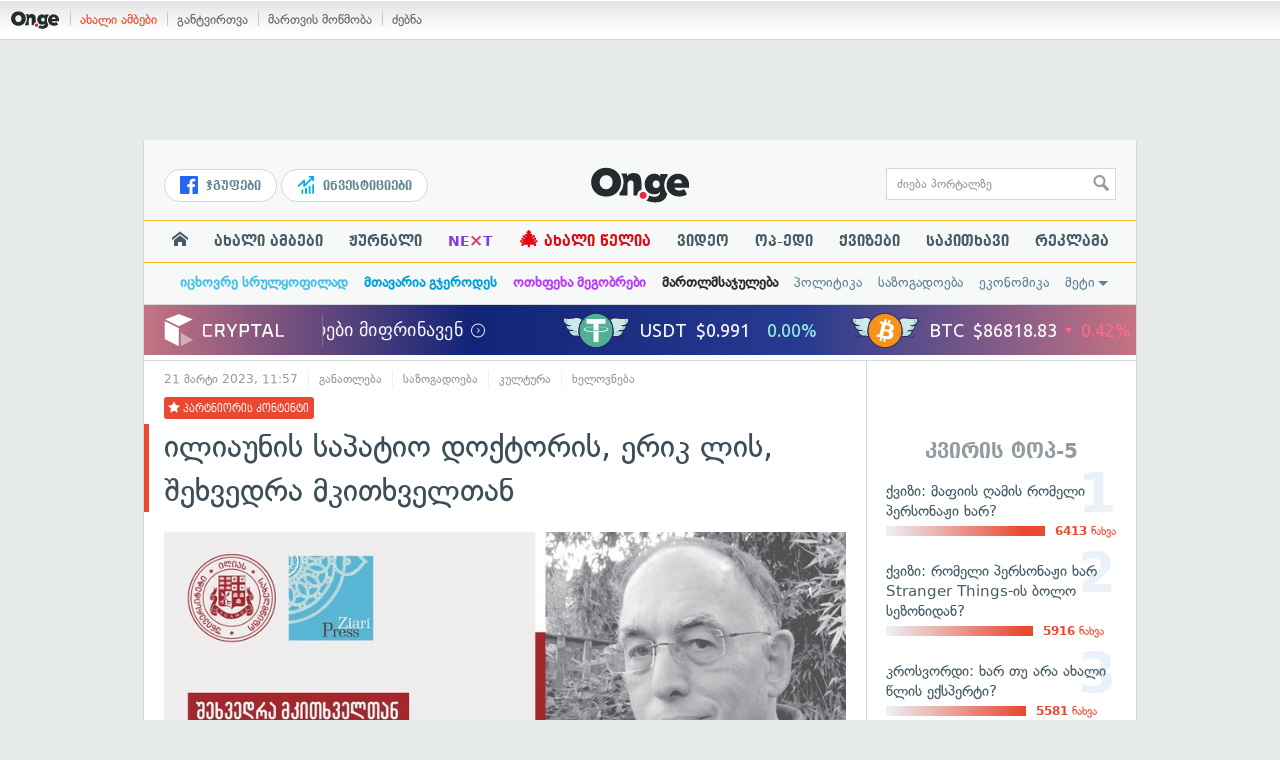

--- FILE ---
content_type: text/html; charset=UTF-8
request_url: https://on.ge/story/117028-%E1%83%98%E1%83%9A%E1%83%98%E1%83%90%E1%83%A3%E1%83%9C%E1%83%98%E1%83%A1-%E1%83%A1%E1%83%90%E1%83%9E%E1%83%90%E1%83%A2%E1%83%98%E1%83%9D-%E1%83%93%E1%83%9D%E1%83%A5%E1%83%A2%E1%83%9D%E1%83%A0%E1%83%98%E1%83%A1-%E1%83%94%E1%83%A0%E1%83%98%E1%83%99-%E1%83%9A%E1%83%98%E1%83%A1-%E1%83%A8%E1%83%94%E1%83%AE%E1%83%95%E1%83%94%E1%83%93%E1%83%A0%E1%83%90-%E1%83%9B%E1%83%99%E1%83%98%E1%83%97%E1%83%AE%E1%83%95%E1%83%94%E1%83%9A%E1%83%97%E1%83%90%E1%83%9C
body_size: 23115
content:
<!DOCTYPE html>
<html lang="ka" data-env="prod">
<head>

            
<link rel="manifest" href="/manifest.json"><link rel="shortcut icon" href="https://on.ge/favicon.png"><link rel="apple-touch-icon" href="https://on.ge/apple-touch-icon.png"><!-- <link rel="alternate" type="application/rss+xml" title="On.ge RSS" href="url here"> TODO: RSS --><link rel="dns-prefetch" href="//account.on.ge/"><link rel="preconnect" href="//account.on.ge/"><link rel="dns-prefetch" href="//services.on.ge/"><link rel="preconnect" href="//services.on.ge/"><link rel="dns-prefetch" href="//static.on.ge/"><link rel="preconnect" href="//static.on.ge/"><link rel="dns-prefetch" href="//monica.on.ge/"><link rel="preconnect" href="//monica.on.ge/"><link rel="dns-prefetch" href="//rachel.on.ge/"><link rel="preconnect" href="//rachel.on.ge/"><link rel="dns-prefetch" href="//phoebe.on.ge/"><link rel="preconnect" href="//phoebe.on.ge/"><link rel="dns-prefetch" href="//ross.on.ge/"><link rel="preconnect" href="//ross.on.ge/"><link rel="dns-prefetch" href="//joey.on.ge/"><link rel="preconnect" href="//joey.on.ge/"><link rel="dns-prefetch" href="//chandler.on.ge/"><link rel="preconnect" href="//chandler.on.ge/"><link rel="dns-prefetch" href="//www.googletagmanager.com/"><link rel="preconnect" href="//www.googletagmanager.com/"><title>ილიაუნის საპატიო დოქტორის, ერიკ ლის, შეხვედრა მკითხველთან</title><meta charset="utf-8"><meta content="text/html; charset=utf-8" http-equiv="content-type"><meta content="IE=edge,chrome=1" http-equiv="X-UA-Compatible"><meta name="viewport" content="width=device-width, initial-scale=1"><meta name="google-site-verification" content="3QDVrvaY_GDjRZxUvEBidXiNDY3excR-orZ3jC48hlI"><link rel="canonical" href="https://on.ge/story/117028-%E1%83%98%E1%83%9A%E1%83%98%E1%83%90%E1%83%A3%E1%83%9C%E1%83%98%E1%83%A1-%E1%83%A1%E1%83%90%E1%83%9E%E1%83%90%E1%83%A2%E1%83%98%E1%83%9D-%E1%83%93%E1%83%9D%E1%83%A5%E1%83%A2%E1%83%9D%E1%83%A0%E1%83%98%E1%83%A1-%E1%83%94%E1%83%A0%E1%83%98%E1%83%99-%E1%83%9A%E1%83%98%E1%83%A1-%E1%83%A8%E1%83%94%E1%83%AE%E1%83%95%E1%83%94%E1%83%93%E1%83%A0%E1%83%90-%E1%83%9B%E1%83%99%E1%83%98%E1%83%97%E1%83%AE%E1%83%95%E1%83%94%E1%83%9A%E1%83%97%E1%83%90%E1%83%9C"><link rel="original-source" href="https://on.ge/story/117028-%E1%83%98%E1%83%9A%E1%83%98%E1%83%90%E1%83%A3%E1%83%9C%E1%83%98%E1%83%A1-%E1%83%A1%E1%83%90%E1%83%9E%E1%83%90%E1%83%A2%E1%83%98%E1%83%9D-%E1%83%93%E1%83%9D%E1%83%A5%E1%83%A2%E1%83%9D%E1%83%A0%E1%83%98%E1%83%A1-%E1%83%94%E1%83%A0%E1%83%98%E1%83%99-%E1%83%9A%E1%83%98%E1%83%A1-%E1%83%A8%E1%83%94%E1%83%AE%E1%83%95%E1%83%94%E1%83%93%E1%83%A0%E1%83%90-%E1%83%9B%E1%83%99%E1%83%98%E1%83%97%E1%83%AE%E1%83%95%E1%83%94%E1%83%9A%E1%83%97%E1%83%90%E1%83%9C"><meta property="og:url" content="https://on.ge/story/117028-%E1%83%98%E1%83%9A%E1%83%98%E1%83%90%E1%83%A3%E1%83%9C%E1%83%98%E1%83%A1-%E1%83%A1%E1%83%90%E1%83%9E%E1%83%90%E1%83%A2%E1%83%98%E1%83%9D-%E1%83%93%E1%83%9D%E1%83%A5%E1%83%A2%E1%83%9D%E1%83%A0%E1%83%98%E1%83%A1-%E1%83%94%E1%83%A0%E1%83%98%E1%83%99-%E1%83%9A%E1%83%98%E1%83%A1-%E1%83%A8%E1%83%94%E1%83%AE%E1%83%95%E1%83%94%E1%83%93%E1%83%A0%E1%83%90-%E1%83%9B%E1%83%99%E1%83%98%E1%83%97%E1%83%AE%E1%83%95%E1%83%94%E1%83%9A%E1%83%97%E1%83%90%E1%83%9C"><link rel="publisher" href="https://plus.google.com/115058634204106586810"><meta property="fb:pages" content="1057076117677093,680253108784240"><meta property="og:locale" content="ka_GE"><meta property="og:site_name" content="On.ge"><meta property="twitter:account_id" content="709701206621462528"><meta name="twitter:site" content="@OnGeLive" /><meta name="twitter:card" content="summary_large_image"><meta property="twitter:image" content="https://phoebe.on.ge/2023/03/21/1679400941.jpg"><meta name="twitter:title" content="ილიაუნის საპატიო დოქტორის, ერიკ ლის, შეხვედრა მკითხველთან"><meta name="twitter:description" content="21 მარტს 18:00 საათზე წიგნის სახლში &quot;ლიგამუსი&quot; ილიას სახელმწიფო უნივერსიტეტის საპატიო დოქტორი, მწერალი და ჟურნალისტი ერიკ ლი გამართავს შეხვედრას მკითხველთან.&amp;hellip;"><meta property="og:image" content="https://phoebe.on.ge/2023/03/21/1679400941.jpg"><meta property="og:type" content="article"><meta property="og:title" content="ილიაუნის საპატიო დოქტორის, ერიკ ლის, შეხვედრა მკითხველთან"><meta property="og:description" content="21 მარტს 18:00 საათზე წიგნის სახლში &quot;ლიგამუსი&quot; ილიას სახელმწიფო უნივერსიტეტის საპატიო დოქტორი, მწერალი და ჟურნალისტი ერიკ ლი გამართავს შეხვედრას მკითხველთან.&amp;hellip;"><meta name="description" content="21 მარტს 18:00 საათზე წიგნის სახლში &quot;ლიგამუსი&quot; ილიას სახელმწიფო უნივერსიტეტის საპატიო დოქტორი, მწერალი და ჟურნალისტი ერიკ ლი გამართავს შეხვედრას მკითხველთან.&amp;hellip;"><meta property="article:publisher" content="https://www.facebook.com/hey.on.ge"><meta property="article:author" content=""><meta name="author" content=""><meta property="article:tag" content="განათლება, წიგნები, ილიაუნი"><meta property="article:published_time" content="2023-03-21T15:57:09+04:00"><meta property = "article:modified_time" content = "2023-03-21T15:57:09+04:00"><meta property="og:updated_time" content="2023-03-21T15:57:09+04:00"><link rel = "shortlink" href="http://go.on.ge/379c"><meta property = "og:image:width" content="1320"><meta property="og:image:height" content="694"><meta name="pubdate" content="2023-03-21T15:57:09+04:00"><meta name="views" content="463"><meta property="fb:app_id" content="1742502446022002"><script type="application/ld+json">{"@context":"http:\/\/schema.org","@type":"Organization","name":"On.ge","logo":"https:\/\/static.on.ge\/on\/assets\/static\/images\/logo2-onge-color.svg","url":"https:\/\/on.ge","sameAs":["https:\/\/www.facebook.com\/news.on.ge","https:\/\/www.facebook.com\/hey.on.ge","https:\/\/www.facebook.com\/sport.on.ge","https:\/\/www.facebook.com\/next.on.ge","https:\/\/www.facebook.com\/edu.on.ge","https:\/\/www.twitter.com\/OnGeLive","https:\/\/plus.google.com\/115058634204106586810","https:\/\/instagram.com\/On.ge","https:\/\/www.youtube.com\/channel\/UCSxQX6C-4q-11Lte90q_iWw"]}</script><script type="application/ld+json">{"@context":"http:\/\/schema.org","@type":"NewsArticle","headline":"\u10d8\u10da\u10d8\u10d0\u10e3\u10dc\u10d8\u10e1 \u10e1\u10d0\u10de\u10d0\u10e2\u10d8\u10dd \u10d3\u10dd\u10e5\u10e2\u10dd\u10e0\u10d8\u10e1, \u10d4\u10e0\u10d8\u10d9 \u10da\u10d8\u10e1, \u10e8\u10d4\u10ee\u10d5\u10d4\u10d3\u10e0\u10d0 \u10db\u10d9\u10d8\u10d7\u10ee\u10d5\u10d4\u10da\u10d7\u10d0\u10dc","name":"\u10d8\u10da\u10d8\u10d0\u10e3\u10dc\u10d8\u10e1 \u10e1\u10d0\u10de\u10d0\u10e2\u10d8\u10dd \u10d3\u10dd\u10e5\u10e2\u10dd\u10e0\u10d8\u10e1, \u10d4\u10e0\u10d8\u10d9 \u10da\u10d8\u10e1, \u10e8\u10d4\u10ee\u10d5\u10d4\u10d3\u10e0\u10d0 \u10db\u10d9\u10d8\u10d7\u10ee\u10d5\u10d4\u10da\u10d7\u10d0\u10dc","datePublished":"2023-03-21T15:57:09+04:00","dateModified":"2023-03-21T16:29:51+04:00","articleSection":"\u10d2\u10d0\u10dc\u10d0\u10d7\u10da\u10d4\u10d1\u10d0","keywords":["\u10d2\u10d0\u10dc\u10d0\u10d7\u10da\u10d4\u10d1\u10d0","\u10ec\u10d8\u10d2\u10dc\u10d4\u10d1\u10d8","\u10d8\u10da\u10d8\u10d0\u10e3\u10dc\u10d8"],"creator":"On.ge","url":"https:\/\/on.ge\/story\/117028-%E1%83%98%E1%83%9A%E1%83%98%E1%83%90%E1%83%A3%E1%83%9C%E1%83%98%E1%83%A1-%E1%83%A1%E1%83%90%E1%83%9E%E1%83%90%E1%83%A2%E1%83%98%E1%83%9D-%E1%83%93%E1%83%9D%E1%83%A5%E1%83%A2%E1%83%9D%E1%83%A0%E1%83%98%E1%83%A1-%E1%83%94%E1%83%A0%E1%83%98%E1%83%99-%E1%83%9A%E1%83%98%E1%83%A1-%E1%83%A8%E1%83%94%E1%83%AE%E1%83%95%E1%83%94%E1%83%93%E1%83%A0%E1%83%90-%E1%83%9B%E1%83%99%E1%83%98%E1%83%97%E1%83%AE%E1%83%95%E1%83%94%E1%83%9A%E1%83%97%E1%83%90%E1%83%9C","description":"21 \u10db\u10d0\u10e0\u10e2\u10e1 18:00 \u10e1\u10d0\u10d0\u10d7\u10d6\u10d4 \u10ec\u10d8\u10d2\u10dc\u10d8\u10e1 \u10e1\u10d0\u10ee\u10da\u10e8\u10d8 \"\u10da\u10d8\u10d2\u10d0\u10db\u10e3\u10e1\u10d8\" \u10d8\u10da\u10d8\u10d0\u10e1 \u10e1\u10d0\u10ee\u10d4\u10da\u10db\u10ec\u10d8\u10e4\u10dd \u10e3\u10dc\u10d8\u10d5\u10d4\u10e0\u10e1\u10d8\u10e2\u10d4\u10e2\u10d8\u10e1 \u10e1\u10d0\u10de\u10d0\u10e2\u10d8\u10dd \u10d3\u10dd\u10e5\u10e2\u10dd\u10e0\u10d8, \u10db\u10ec\u10d4\u10e0\u10d0\u10da\u10d8 \u10d3\u10d0 \u10df\u10e3\u10e0\u10dc\u10d0\u10da\u10d8\u10e1\u10e2\u10d8 \u10d4\u10e0\u10d8\u10d9 \u10da\u10d8 \u10d2\u10d0\u10db\u10d0\u10e0\u10d7\u10d0\u10d5\u10e1 \u10e8\u10d4\u10ee\u10d5\u10d4\u10d3\u10e0\u10d0\u10e1 \u10db\u10d9\u10d8\u10d7\u10ee\u10d5\u10d4\u10da\u10d7\u10d0\u10dc.&hellip;","copyrightYear":"2023","publisher":{"@type":"Organization","name":"On.ge","logo":{"@type":"ImageObject","url":"https:\/\/static.on.ge\/on\/assets\/static\/images\/logo-schema.png","width":146,"height":60}},"provider":"On.ge","sourceOrganization":"On.ge","copyrightHolder":"On.ge","mainEntityOfPage":{"@type":"WebPage","@id":"https:\/\/on.ge\/story\/117028-%E1%83%98%E1%83%9A%E1%83%98%E1%83%90%E1%83%A3%E1%83%9C%E1%83%98%E1%83%A1-%E1%83%A1%E1%83%90%E1%83%9E%E1%83%90%E1%83%A2%E1%83%98%E1%83%9D-%E1%83%93%E1%83%9D%E1%83%A5%E1%83%A2%E1%83%9D%E1%83%A0%E1%83%98%E1%83%A1-%E1%83%94%E1%83%A0%E1%83%98%E1%83%99-%E1%83%9A%E1%83%98%E1%83%A1-%E1%83%A8%E1%83%94%E1%83%AE%E1%83%95%E1%83%94%E1%83%93%E1%83%A0%E1%83%90-%E1%83%9B%E1%83%99%E1%83%98%E1%83%97%E1%83%AE%E1%83%95%E1%83%94%E1%83%9A%E1%83%97%E1%83%90%E1%83%9C"},"image":{"@type":"ImageObject","url":"https:\/\/phoebe.on.ge\/2023\/03\/21\/1679400941.jpg","width":1320,"height":694},"author":{"@type":"Organization","name":"On.ge","logo":{"@type":"ImageObject","url":"https:\/\/static.on.ge\/on\/assets\/static\/images\/logo-schema.png","width":146,"height":60}}}</script><link href="//static.on.ge/on/assets/static/css/main.min.css?v=1726120535" rel="stylesheet"><!-- onbar --><link href="//account.on.ge/css/onbar-2.css?v=20170827" rel="stylesheet"><!-- /onbar --><script src="https://cdn.onesignal.com/sdks/OneSignalSDK.js" async></script><script>
        var OneSignal = window.OneSignal || [];
        OneSignal.push(["init", {
            appId: "ecf9e160-8d86-41ff-83dd-c88538b3a327",
            safari_web_id: 'web.onesignal.auto.02093de6-f6ab-427c-bf3a-c7ddb76bfc75',
            autoRegister: false,
            welcomeNotification: {
                disable: true
            },
            promptOptions: {
                actionMessage: "მიიღეთ ვებ-შეტყობინებები On.ge-სგან ყველაზე მნიშვნელოვანი და საინტერესო ამბების შესახებ:",
                acceptButtonText: "ჩართვა",
                cancelButtonText: "არ მინდა"
            }
        }]);
    </script><script type='text/javascript'>
        (window.globalAmlAds = window.globalAmlAds || []).push(function() {
            globalAml.defineSlot({z: '00b762d5-a01f-436e-aeb9-85d6a1d870d6', ph: 'admixer_00b762d5a01f436eaeb985d6a1d870d6_zone_56856_sect_16811_site_12547', i: 'inv-nets', s:'aab41507-d1b3-4a31-94bd-e2c127d9cc1d', sender: 'admixer'});
            globalAml.singleRequest("admixer");});
    </script><script async id="ebx" src="//applets.ebxcdn.com/ebx.js"></script><script async='async' src='https://www.googletagservices.com/tag/js/gpt.js'></script><script>
        var googletag = googletag || {};
        googletag.cmd = googletag.cmd || [];
    </script>

</head>


<body data-edition="magazine" class=" cid-117028 ">


    

    <script>
        var dataLayer = [];
        var onge = {
            staticPath : '//static.on.ge/on/assets/',
            breakpoints : {
                sm : 768,
                md : 992
            },
                        pageType : 'article',
            edition : 'magazine',
            assetsVersion : '1726120535',
            data : {},              ga : {
                // obsolete, using dataLayer from now on
                contentEdition : 'magazine'
            },
            fb : {
                newsAppId : '1742502446022002',
                magazineAppId : '1740035346240245',
                sportAppId: '185542428605639',
                nextAppId: '1740035346240245',
                eduAppId: '1740035346240245'
            },
            promo_links_article_inline_enabled : true,
        };
    </script>

    <!-- FB JS SDK -->     <div id="fb-root"></div>
    <script>
      window.fbAsyncInit = function() {
        FB.init({
          appId      : '1742502446022002',
          xfbml      : true,
          version    : 'v2.8'
        });
        FB.AppEvents.logPageView();
        console.log("Debug: FBSDK ready");
        var fbroot = document.getElementById('fb-root');
        fbroot.classList.add('onge-fb-ready');
        fbroot.dispatchEvent(new CustomEvent('onge:fbload'));
        console.log("Debug: FBSDK ready dispatched");
      };

      (function(d, s, id){
         var js, fjs = d.getElementsByTagName(s)[0];
         if (d.getElementById(id)) {return;}
         js = d.createElement(s); js.id = id;
         js.src = "//connect.facebook.net/ka_GE/sdk.js";
         fjs.parentNode.insertBefore(js, fjs);
       }(document, 'script', 'facebook-jssdk'));
    </script>
    <!-- FB JS SDK -->

    <script type="text/javascript" src="//static.on.ge/global/assets/js/ads.js"></script>
    <script type="text/javascript">
        if( typeof canRunAds == 'undefined' ) {
            var canRunAds = 'enabled';
        } else {
            canRunAds = 'disabled';
        }
    </script>



<nav id="onbar">
    <div class="onbar-logo">
        <a class="onbar-logo-link" href="//on.ge"><img class="onbar-logo-image" src="//static.on.ge/on/assets/static/images/logo2-onge-color.svg" alt="On.ge - ახალი ამბები"/></a>
    </div>
    <div class="onbar-menu">
        <ul class="onbar-sites">
            <li class="obs-newsonge"><a href="https://on.ge" target="_blank" class="active">ახალი ამბები</a></li>
            <!-- <li class="obs-jobs"><a href="https://jobs.on.ge" target="_blank">ვაკანსიები</a></li> -->
            <li class="obs-newsonmag"><a href="https://on.ge/magazine" target="_blank">განტვირთვა</a></li>
            <!--<li class="obs-goodnews"><a href="http://goodnews.ge" target="_blank">კარგი ამბები</a></li>-->
            <li class="obs-teoria"><a href="http://teoria.on.ge" target="_blank">მართვის მოწმობა</a></li>
            <!--<li class="obs-spell"><a href="http://spell.on.ge" target="_blank">მართლწერა</a></li>-->
            <li class="obs-search"><a href="https://search.on.ge" target="_blank">ძებნა</a></li>
        </ul>
    </div>
    </nav>


<!-- BG BRANDING -->
  <script type = 'text/javascript' >
            (window.globalAmlAds = window.globalAmlAds || []).push(function() {
                globalAml.defineSlot({
                    z: '8eb6d4b5-94b2-4653-b4f3-eaa2bd7f9257',
                    ph: 'admixer_8eb6d4b594b24653b4f3eaa2bd7f9257_zone_57924_sect_17163_site_12547',
                    i: 'inv-nets',
                    s: 'aab41507-d1b3-4a31-94bd-e2c127d9cc1d',
                    sender: 'admixer'
                });
                globalAml.singleRequest('admixer');
            });
        </script>
        
        <div id='admixer_8eb6d4b594b24653b4f3eaa2bd7f9257_zone_57924_sect_17163_site_12547' data-sender='admixer'></div>
        
        <script type='text/javascript'>
            (window.globalAmlAds = window.globalAmlAds || []).push(function() {
                globalAml.display('admixer_8eb6d4b594b24653b4f3eaa2bd7f9257_zone_57924_sect_17163_site_12547');
            });
        </script>
        


<div class="body-wrap body-wrap--narrow body-wrap--has-bg-ad">
            <header class="global-header">
                    
            <!-- D 01 HOME/ARTICLE DESKTOP -->
        <div class="desktop-only x-padding-half-top">
            <script type = 'text/javascript' >
            (window.globalAmlAds = window.globalAmlAds || []).push(function() {
                globalAml.defineSlot({
                    z: '78ca8a12-b352-4c62-b28c-eda6c3d249be',
                    ph: 'admixer_78ca8a12b3524c62b28ceda6c3d249be_zone_59299_sect_17556_site_12547',
                    i: 'inv-nets',
                    s: 'aab41507-d1b3-4a31-94bd-e2c127d9cc1d',
                    sender: 'admixer'
                });
                globalAml.singleRequest('admixer');
            });
        </script>
        
        <div id='admixer_78ca8a12b3524c62b28ceda6c3d249be_zone_59299_sect_17556_site_12547' data-sender='admixer'></div>
        
        <script type='text/javascript'>
            (window.globalAmlAds = window.globalAmlAds || []).push(function() {
                globalAml.display('admixer_78ca8a12b3524c62b28ceda6c3d249be_zone_59299_sect_17556_site_12547');
            });
        </script>
        
        </div>
        <!-- D 01 HOME/ARTICLE MOBILE -->
        <div class="mobile-only x-padding-half-top">
            <script type = 'text/javascript' >
            (window.globalAmlAds = window.globalAmlAds || []).push(function() {
                globalAml.defineSlot({
                    z: 'd92fa768-5704-4f7e-bb61-ee173357c063',
                    ph: 'admixer_d92fa76857044f7ebb61ee173357c063_zone_59297_sect_17556_site_12547',
                    i: 'inv-nets',
                    s: 'aab41507-d1b3-4a31-94bd-e2c127d9cc1d',
                    sender: 'admixer'
                });
                globalAml.singleRequest('admixer');
            });
        </script>
        
        <div id='admixer_d92fa76857044f7ebb61ee173357c063_zone_59297_sect_17556_site_12547' data-sender='admixer'></div>
        
        <script type='text/javascript'>
            (window.globalAmlAds = window.globalAmlAds || []).push(function() {
                globalAml.display('admixer_d92fa76857044f7ebb61ee173357c063_zone_59297_sect_17556_site_12547');
            });
        </script>
        
        </div>
        
    <div class="container-fluid">
        <div class="row row-brand">
            <div class="col-sm-4 col-md-4 hidden-xs">
                <nav class="head-promo">
                    <a href="/social" class="head-social-link">
                        <svg role="image" class="icon-facebook hsl-icon"><use xlink:href="/assets/static/images/icons/_defs.svg?v=1726120535#icon-facebook"></use></svg> ჯგუფები
                    </a>
                    <a href="/about/ინვესტიციები" class="head-promo-link">
                        <svg class="hp-icon" xmlns="http://www.w3.org/2000/svg" viewBox="0 0 85.68 95.19"><path fill="#00aeef" d="M80.88,0h-19.04c-2.62,0-4.76,2.14-4.76,4.76s2.14,4.76,4.76,4.76h7.57l-31.36,31.36v-17.09c0-1.9-1.14-3.66-2.95-4.38-1.76-.76-3.81-.33-5.19,1.05L1.39,49.07c-1.86,1.86-1.86,4.85,0,6.71.95.95,2.14,1.38,3.38,1.38s2.43-.47,3.38-1.38l20.42-20.51v17.09c0,1.9,1.14,3.66,2.95,4.38,1.76.76,3.81.33,5.19-1.05l39.46-39.46v7.57c0,2.62,2.14,4.76,4.76,4.76s4.76-2.14,4.76-4.76V4.76c0-2.62-2.14-4.76-4.76-4.76h-.05ZM80.88,42.84c-2.62,0-4.76,2.14-4.76,4.76v42.84c0,2.62,2.14,4.76,4.76,4.76s4.76-2.14,4.76-4.76v-42.84c0-2.62-2.14-4.76-4.76-4.76ZM61.84,52.35c-2.62,0-4.76,2.14-4.76,4.76v33.32c0,2.62,2.14,4.76,4.76,4.76s4.76-2.14,4.76-4.76v-33.32c0-2.62-2.14-4.76-4.76-4.76ZM42.8,61.87c-2.62,0-4.76,2.14-4.76,4.76v23.8c0,2.62,2.14,4.76,4.76,4.76s4.76-2.14,4.76-4.76v-23.8c0-2.62-2.14-4.76-4.76-4.76ZM28.52,76.15v14.28c0,2.62-2.14,4.76-4.76,4.76s-4.76-2.14-4.76-4.76v-14.28c0-2.62,2.14-4.76,4.76-4.76s4.76,2.14,4.76,4.76Z"/></svg>
                        ინვესტიციები
                    </a>
                </nav>
            </div>
            <div class="col-xs-5 col-sm-4 col-md-4">

                <h1 class="site-logo">
                                            <a href="/" class="ga-track" data-track-nav-name="Main Logo" data-track-link-name="NEWS.On.ge" ><img class="img" src="//static.on.ge/on/assets/static/images/logo2-onge-color.svg" alt="ახალი ამბები On.ge"></a>
                                    </h1>

            </div>
            <div class="col-sm-4 col-md-4 hidden-xs">

                <form class="head-search" method="get" target="_blank" action="//search.on.ge">
                    <input class="input" type="text" name="q" value="" placeholder="ძიება პორტალზე">
                    <input type="hidden" name="where" value="on.ge">
                    <button class="submit" type="submit"><svg role="image" class="icon-search submit-icon"><use xlink:href="/assets/static/images/icons/_defs.svg?v=1726120535#icon-search"></use></svg></button>
                </form>

            </div>
            <div class="col-xs-7 visible-xs">
                    <span class="head-hamburger">
                        <span></span><span></span><span></span><span></span>
                    </span>
                    <!-- <span class="mobile-sachukrebi"><a href="/about/საჩუქრები-2024" class="ga-track" data-track-nav-name="Main Nav" data-track-link-name="Sachukrebi 2024 Mobile"><img src="//phoebe.on.ge/2023/12/16/gift.gif" alt="" class="mobile-sachukrebi-icon"> საჩუქრები</a></span> -->
            </div>
        </div>

    </div>

    <div class="row-navs hidden-xs">
        <nav class="main-nav js-main-nav">
            <ul class="inner">
                                <li class="nav-item js-no-dropdown"><a href="/" class="nav-link link--first link--home ga-track" data-track-nav-name="Main Nav" data-track-link-name="მთავარი გვერდი" ><svg role="image" class="icon-home home-icon"><use xlink:href="/assets/static/images/icons/_defs.svg?v=1726120535#icon-home"></use></svg><span class="visible-xs-inline"> მთავარი გვერდი</span></a></li>
                                <li class="nav-item" data-id="news"><a href="/news" class="nav-link  ga-track" data-track-nav-name="Main Nav" data-track-link-name="ახალი ამბები" >ახალი ამბები</a></li>
                <li class="nav-item" data-id="magazine"><a href="/%E1%83%9F%E1%83%A3%E1%83%A0%E1%83%9C%E1%83%90%E1%83%9A%E1%83%98" class="nav-link ga-track" data-track-nav-name="Main Nav" data-track-link-name="ჟურნალი" >ჟურნალი</a></li>
                <li class="nav-item ni-next" data-id="next"><a href="/next" class="nav-link ga-track" data-track-nav-name="Main Nav" data-track-link-name="Next"  title="მეცნიერების და ტექნიკის სიახლეები - გაიგე, რა მოდის შემდეგ!" style="color: #7e3be4 !important;">NE<span class="ni-next-cross" style="color: #EA376D !important">&times;</span>T</a></li>
                <li class="nav-item" data-id="new-year-coca-cola"><a href="/about/ახალი-წელია" class="nav-link ga-track" data-track-nav-name="Main Nav" data-track-link-name="ახალი-წელია-კოკა-კოლა" style="color: #e20612;"><span style="font-size: 20px;display: inline-block;line-height: 1;">🎄</span> ახალი წელია</a></li>
                <!-- <li class="nav-item ni-edu" data-id="edu"><a href="/edu" class="nav-link ga-track" data-track-nav-name="Main Nav" data-track-link-name="Edu"  title="განათლების სიახლეები - ისწავლე მეტი!"><img src="//static.on.ge/on/assets/static/images/edu-icon.svg" alt="" class="ni-edu-icon" /> EDU</a></li> -->
                <!-- <li class="nav-item ni-sport" data-id="sport"><a href="/sport" class="nav-link ga-track" data-track-nav-name="Main Nav" data-track-link-name="Sport"  title="სპორტი"><img src="//static.on.ge/on/assets/static/images/sport-icon.svg" alt="" class="ni-sport-icon" /> SPORT</a></li> -->
                <!-- <li class="nav-item ni-sachukrebi" data-id="sachukrebi"><a href="/about/საჩუქრები-2024" class="nav-link ga-track" data-track-nav-name="Main Nav" data-track-link-name="Sachukrebi 2024" title="საჩუქრების სარჩევი"><img src="//phoebe.on.ge/2023/12/16/gift.gif" alt="" class="ni-sachukrebi-icon"> საჩუქრები</a></li> -->
                <li class="nav-item" data-id="video"><a href="/video" class="nav-link ga-track" data-track-nav-name="Main Nav" data-track-link-name="ვიდეო" >ვიდეო</a></li>
                <li class="nav-item" data-id="op-ed"><a href="/category/%E1%83%9D%E1%83%9E-%E1%83%94%E1%83%93%E1%83%98" class="nav-link ga-track" data-track-nav-name="Main Nav" data-track-link-name="ოპ-ედი" >ოპ-ედი</a></li>
                <li class="nav-item" data-id="photo"><a href="/quizzes" class="nav-link ga-track" data-track-nav-name="Main Nav" data-track-link-name="ქვიზები" >ქვიზები</a></li>
                <!-- <li class="nav-item" data-id="martivad"><a href="/category/%E1%83%9B%E1%83%90%E1%83%A0%E1%83%A2%E1%83%98%E1%83%95%E1%83%90%E1%83%93" class="nav-link ga-track" data-track-nav-name="Main Nav" data-track-link-name="მარტივად" >მარტივად</a></li> -->
                <li class="nav-item" data-id="longreads"><a href="/category/%E1%83%A1%E1%83%90%E1%83%99%E1%83%98%E1%83%97%E1%83%AE%E1%83%90%E1%83%95%E1%83%98" class="nav-link ga-track" data-track-nav-name="Main Nav" data-track-link-name="საკითხავი" >საკითხავი</a></li>
                <!-- <li class="nav-item" data-id="featured"><a href="/featured" class="nav-link ga-track" data-track-nav-name="Main Nav" data-track-link-name="რჩეული" >რჩეული</a></li> -->
                <li class="nav-item" data-id="ads"><a href="/ads" class="nav-link ga-track" data-track-nav-name="Main Nav" data-track-link-name="რეკლამა" >რეკლამა</a></li>
                <!-- <li class="nav-item" data-id="hacks"><a href="/category/%E1%83%A0%E1%83%A9%E1%83%94%E1%83%95%E1%83%94%E1%83%91%E1%83%98" class="nav-link ga-track" data-track-nav-name="Main Nav" data-track-link-name="რჩევები" >რჩევები</a></li> -->
                <!-- <li class="nav-item" data-id="top"><a href="/top" class="nav-link ga-track" data-track-nav-name="Main Nav" data-track-link-name="პოპულარული" >პოპულარული</a></li> -->
            </ul>
        </nav>
        <div class="topics-nav">

            <div class="main">
                <nav class="collapsable-nav invisible">
                    <ul class="inner">
                        <li class="item item-sponsored"><a href="/about/იცხოვრე-სრულყოფილად" style="color: #43c1e8" class="link ga -track" data-track-nav-name="Secondary Nav" data-track-link-name="იცხოვრე-სრულყოფილად" ><strong>იცხოვრე სრულყოფილად</strong></a></li>
                        <li class="item item-sponsored"><a href="/about/მთავარია-გჯეროდეს" style="color: #009fdd" class="link ga -track" data-track-nav-name="Secondary Nav" data-track-link-name="მთავარია-გჯეროდეს" ><strong>მთავარია გჯეროდეს</strong></a></li>
                        <li class="item item-sponsored"><a href="/about/ოთხფეხა-მეგობრები" style="color: #b73bff" class="link ga -track" data-track-nav-name="Secondary Nav" data-track-link-name="ოთხფეხა-მეგობრები" ><strong>ოთხფეხა მეგობრები</strong></a></li>
                        <!-- <li class="item item-sponsored"><a href="/about/ვუვლი" style="color: #5157cf" class="link ga -track" data-track-nav-name="Secondary Nav" data-track-link-name="ავტოექსპერტი" ><strong>ავტოექსპერტი</strong></a></li> -->
                        <li class="item item-sponsored"><a href="/about/მართლმსაჯულება-ყველას" style="color: #2c2c2e" class="link ga -track" data-track-nav-name="Secondary Nav" data-track-link-name="მართლმსაჯულება" ><strong>მართლმსაჯულება</strong></a></li>
                        <li class="item"><a href="/category/%E1%83%9E%E1%83%9D%E1%83%9A%E1%83%98%E1%83%A2%E1%83%98%E1%83%99%E1%83%90" class="link ga-track" data-track-nav-name="Secondary Nav" data-track-link-name="პოლიტიკა" >პოლიტიკა</a></li>
                        <li class="item"><a href="/category/%E1%83%A1%E1%83%90%E1%83%96%E1%83%9D%E1%83%92%E1%83%90%E1%83%93%E1%83%9D%E1%83%94%E1%83%91%E1%83%90" class="link ga-track" data-track-nav-name="Secondary Nav" data-track-link-name="საზოგადოება" >საზოგადოება</a></li>
                        <li class="item"><a href="/category/%E1%83%94%E1%83%99%E1%83%9D%E1%83%9C%E1%83%9D%E1%83%9B%E1%83%98%E1%83%99%E1%83%90" class="link ga-track" data-track-nav-name="Secondary Nav" data-track-link-name="ეკონომიკა" >ეკონომიკა</a></li>
                        <li class="item"><a href="/category/sci-tech" class="link ga-track" data-track-nav-name="Secondary Nav" data-track-link-name="Sci-tech" >sci-tech</a></li>
                        <li class="item"><a href="/category/%E1%83%99%E1%83%A3%E1%83%9A%E1%83%A2%E1%83%A3%E1%83%A0%E1%83%90" class="link ga-track" data-track-nav-name="Secondary Nav" data-track-link-name="კულტურა" >კულტურა</a></li>
                                                <li class="item"><a href="/category/%E1%83%AA%E1%83%AE%E1%83%9D%E1%83%95%E1%83%A0%E1%83%94%E1%83%91%E1%83%90" class="link ga-track" data-track-nav-name="Secondary Nav" data-track-link-name="ცხოვრების სტილი" >ცხოვრების სტილი</a></li>
                        <li class="item"><a href="/category/%E1%83%AA%E1%83%98%E1%83%A2%E1%83%90%E1%83%A2%E1%83%94%E1%83%91%E1%83%98" class="link ga-track" data-track-nav-name="Secondary Nav" data-track-link-name="ციტატები" >ციტატები</a></li>
                        <li class="item"><a href="/about/აგრობიზნესი" class="link ga-track" data-track-nav-name="Secondary Nav" data-track-link-name="აგრობიზნესი" >აგრობიზნესი</a></li>
                        <li class="item"><a href="/about/ტურიზმი-საქართველოში" class="link ga-track" data-track-nav-name="Secondary Nav" data-track-link-name="ტურიზმი-საქართველოში" >ტურიზმი საქართველოში</a></li>
                        <li class="item"><a href="/about/ტექნოლოგიები" class="link ga-track" data-track-nav-name="Secondary Nav" data-track-link-name="ტექნოლოგიები" >ტექნოლოგიები</a></li>
                        <li class="item"><a href="/elections/2017/results" class="link ga-track" data-track-nav-name="Secondary Nav" data-track-link-name="არჩევნების შედეგები 2017" >არჩევნების შედეგები 2017</a></li>
                        <li class="item"><a href="/elections/2016/results" class="link ga-track" data-track-nav-name="Secondary Nav" data-track-link-name="არჩევნების შედეგები 2016" >არჩევნების შედეგები 2016</a></li>
                    </ul>
                </nav>
            </div>

        </div>
    </div>
</header>
            <!-- aaaaaaaa  -->
                <!-- cryptal iframe START -->
        <iframe src="https://widget.cryptal.com/?theme=light" width="100%" height="50px" frameborder="0" scrolling="no"></iframe>
        <!-- cryptal iframe /END -->
    
    <div class="container-fluid">

        
        
        <nav class="row election-sitewide-banner">
            </nav>
    
    <div class="row single-article-wrap zoomable-images-group  " data-url="https://on.ge/story/117028-%E1%83%98%E1%83%9A%E1%83%98%E1%83%90%E1%83%A3%E1%83%9C%E1%83%98%E1%83%A1-%E1%83%A1%E1%83%90%E1%83%9E%E1%83%90%E1%83%A2%E1%83%98%E1%83%9D-%E1%83%93%E1%83%9D%E1%83%A5%E1%83%A2%E1%83%9D%E1%83%A0%E1%83%98%E1%83%A1-%E1%83%94%E1%83%A0%E1%83%98%E1%83%99-%E1%83%9A%E1%83%98%E1%83%A1-%E1%83%A8%E1%83%94%E1%83%AE%E1%83%95%E1%83%94%E1%83%93%E1%83%A0%E1%83%90-%E1%83%9B%E1%83%99%E1%83%98%E1%83%97%E1%83%AE%E1%83%95%E1%83%94%E1%83%9A%E1%83%97%E1%83%90%E1%83%9C" data-cid="117028" data-system-tags='[]'>
        <div class="col-article-content x-border-right">

            <article class="article view-default">

                
                <script>
            onge.adFreeView = true;
        
</script>


            
<header class="article-header x-padding-half-top">
    
    <!-- M 12 -->
        <div class="mobile-only x-padding-vert x-margin-top">
        <script type = 'text/javascript' >
            (window.globalAmlAds = window.globalAmlAds || []).push(function() {
                globalAml.defineSlot({
                    z: '65c8abd1-2359-45ad-8ed4-9a52fa258971',
                    ph: 'admixer_65c8abd1235945ad8ed49a52fa258971_zone_59013_sect_16811_site_12547',
                    i: 'inv-nets',
                    s: 'aab41507-d1b3-4a31-94bd-e2c127d9cc1d',
                    sender: 'admixer'
                });
                globalAml.singleRequest('admixer');
            });
        </script>
        
        <div id='admixer_65c8abd1235945ad8ed49a52fa258971_zone_59013_sect_16811_site_12547' data-sender='admixer'></div>
        
        <script type='text/javascript'>
            (window.globalAmlAds = window.globalAmlAds || []).push(function() {
                globalAml.display('admixer_65c8abd1235945ad8ed49a52fa258971_zone_59013_sect_16811_site_12547');
            });
        </script>
        
    </div>
        
    <div class="article-meta clearfix">
        <time class="onge-date date" datetime="2023-03-21T15:57:09+04:00">21 Mar. 2023, 15:57</time>

        <ul class="categories">
            <li><a href="https://on.ge/category/%E1%83%92%E1%83%90%E1%83%9C%E1%83%90%E1%83%97%E1%83%9A%E1%83%94%E1%83%91%E1%83%90">განათლება</a></li><li><a href="https://on.ge/category/%E1%83%A1%E1%83%90%E1%83%96%E1%83%9D%E1%83%92%E1%83%90%E1%83%93%E1%83%9D%E1%83%94%E1%83%91%E1%83%90">საზოგადოება</a></li><li><a href="https://on.ge/category/%E1%83%99%E1%83%A3%E1%83%9A%E1%83%A2%E1%83%A3%E1%83%A0%E1%83%90">კულტურა</a></li><li><a href="https://on.ge/category/%E1%83%AE%E1%83%94%E1%83%9A%E1%83%9D%E1%83%95%E1%83%9C%E1%83%94%E1%83%91%E1%83%90">ხელოვნება</a></li>        </ul>
    </div>
    
    <span class="article-badges">
    <span class="article-badge article-badge-sponsored">
        <svg role="image" class="icon-star-full article-badge-icon"><use xlink:href="/assets/static/images/icons/_defs.svg?v=1726120535#icon-star-full"></use></svg>
                    პარტნიორის კონტენტი
            </span>
</span>

    <h1 class="article-title">ილიაუნის საპატიო დოქტორის, ერიკ ლის, შეხვედრა მკითხველთან</h1>
    
        
        
</header>

            <figure class="article-main-media ">
                        <div class="global-figure no-caption ">
    <div class="global-figure-inner ">
        <div class="global-figure-image-wrap" >
            <img class="global-figure-image  " src="//rachel.on.ge/2023/03/21/on.ge_eric_lee.jpg" alt="">    
        </div>
            </div>
</div>
        </figure>
        
    
    <div class="article-tools article-body-mirror clearfix">

    <div class="stats">
        <span class="stats-col">
            <span class="stats-num js-reads"><span class="full-value hidden-xs">0</span><span class="k-value visible-xs-inline">0</span></span>
            <span class="stats-label">წაკითხვა</span>
        </span>
        <span class="stats-col col-comms js-scroll-to-comments tooltip" title="კომენტარების ნახვა">
            <span class="stats-num js-comms"><span class="full-value hidden-xs">0</span><span class="k-value visible-xs-inline">0</span></span>
            <span class="stats-label">კომენტარი</span>
        </span>
        <span class="stats-col">
            <span class="stats-num js-shares"><span class="full-value hidden-xs">0</span><span class="k-value visible-xs-inline">0</span></span>
            <span class="stats-label">გაზიარება</span>
        </span>
    </div>
    
    
<div class="sharing-buttons">
    <a href="#" class="hvr-pop share-btn facebook tooltip" title="facebook-ზე გაზიარება" data-url="https://on.ge/story/117028-%E1%83%98%E1%83%9A%E1%83%98%E1%83%90%E1%83%A3%E1%83%9C%E1%83%98%E1%83%A1-%E1%83%A1%E1%83%90%E1%83%9E%E1%83%90%E1%83%A2%E1%83%98%E1%83%9D-%E1%83%93%E1%83%9D%E1%83%A5%E1%83%A2%E1%83%9D%E1%83%A0%E1%83%98%E1%83%A1-%E1%83%94%E1%83%A0%E1%83%98%E1%83%99-%E1%83%9A%E1%83%98%E1%83%A1-%E1%83%A8%E1%83%94%E1%83%AE%E1%83%95%E1%83%94%E1%83%93%E1%83%A0%E1%83%90-%E1%83%9B%E1%83%99%E1%83%98%E1%83%97%E1%83%AE%E1%83%95%E1%83%94%E1%83%9A%E1%83%97%E1%83%90%E1%83%9C">
        <svg role="image" class="icon-facebook share-icon"><use xlink:href="/assets/static/images/icons/_defs.svg?v=1726120535#icon-facebook"></use></svg>
    </a>
    <a href="#" class="hvr-pop share-btn twitter tooltip" title="twitter-ზე გაზიარება" data-url="http://go.on.ge/379c" data-title="ილიაუნის საპატიო დოქტორის, ერიკ ლის, შეხვედრა მკითხველთან" data-handle="@OnGeLive">
        <svg role="image" class="icon-twitter share-icon"><use xlink:href="/assets/static/images/icons/_defs.svg?v=1726120535#icon-twitter"></use></svg>
    </a>
    <a href="#" class="hvr-pop share-btn email tooltip" title="ელფოსტაზე გაგზავნა" data-url="https://on.ge/story/117028-%E1%83%98%E1%83%9A%E1%83%98%E1%83%90%E1%83%A3%E1%83%9C%E1%83%98%E1%83%A1-%E1%83%A1%E1%83%90%E1%83%9E%E1%83%90%E1%83%A2%E1%83%98%E1%83%9D-%E1%83%93%E1%83%9D%E1%83%A5%E1%83%A2%E1%83%9D%E1%83%A0%E1%83%98%E1%83%A1-%E1%83%94%E1%83%A0%E1%83%98%E1%83%99-%E1%83%9A%E1%83%98%E1%83%A1-%E1%83%A8%E1%83%94%E1%83%AE%E1%83%95%E1%83%94%E1%83%93%E1%83%A0%E1%83%90-%E1%83%9B%E1%83%99%E1%83%98%E1%83%97%E1%83%AE%E1%83%95%E1%83%94%E1%83%9A%E1%83%97%E1%83%90%E1%83%9C">
        <svg role="image" class="icon-mail share-icon"><use xlink:href="/assets/static/images/icons/_defs.svg?v=1726120535#icon-mail"></use></svg>
    </a>
    <span class="share-link tooltip" title="მოკლე ბმულის დაკოპირება">
        <svg role="image" class="icon-link link-icon"><use xlink:href="/assets/static/images/icons/_defs.svg?v=1726120535#icon-link"></use></svg>
        <input type="url" value="https://go.on.ge/379c" class="short-link-input">
    </span>
</div>
    <div class="font-size tooltip hidden-xs" title="ტექსტის ზომის შეცვლა">
        <span class="size-adjust js-font-size js-font-size-down"><svg role="image" class="icon-minus "><use xlink:href="/assets/static/images/icons/_defs.svg?v=1726120535#icon-minus"></use></svg></span>
        <span class="label-icon"><svg role="image" class="icon-text-height "><use xlink:href="/assets/static/images/icons/_defs.svg?v=1726120535#icon-text-height"></use></svg></span>
        <span class="size-adjust js-font-size js-font-size-up"><svg role="image" class="icon-plus "><use xlink:href="/assets/static/images/icons/_defs.svg?v=1726120535#icon-plus"></use></svg></span>
    </div>
    
            <!-- <div class="fb-quote" data-href="https://on.ge/story/117028-%E1%83%98%E1%83%9A%E1%83%98%E1%83%90%E1%83%A3%E1%83%9C%E1%83%98%E1%83%A1-%E1%83%A1%E1%83%90%E1%83%9E%E1%83%90%E1%83%A2%E1%83%98%E1%83%9D-%E1%83%93%E1%83%9D%E1%83%A5%E1%83%A2%E1%83%9D%E1%83%A0%E1%83%98%E1%83%A1-%E1%83%94%E1%83%A0%E1%83%98%E1%83%99-%E1%83%9A%E1%83%98%E1%83%A1-%E1%83%A8%E1%83%94%E1%83%AE%E1%83%95%E1%83%94%E1%83%93%E1%83%A0%E1%83%90-%E1%83%9B%E1%83%99%E1%83%98%E1%83%97%E1%83%AE%E1%83%95%E1%83%94%E1%83%9A%E1%83%97%E1%83%90%E1%83%9C"></div> -->
    
    <div class="mobile-sharing-toolbar scroll-hidden visible-xs-block">
        <a href="#" class="hvr-pop share-btn facebook" data-url="https://on.ge/story/117028-%E1%83%98%E1%83%9A%E1%83%98%E1%83%90%E1%83%A3%E1%83%9C%E1%83%98%E1%83%A1-%E1%83%A1%E1%83%90%E1%83%9E%E1%83%90%E1%83%A2%E1%83%98%E1%83%9D-%E1%83%93%E1%83%9D%E1%83%A5%E1%83%A2%E1%83%9D%E1%83%A0%E1%83%98%E1%83%A1-%E1%83%94%E1%83%A0%E1%83%98%E1%83%99-%E1%83%9A%E1%83%98%E1%83%A1-%E1%83%A8%E1%83%94%E1%83%AE%E1%83%95%E1%83%94%E1%83%93%E1%83%A0%E1%83%90-%E1%83%9B%E1%83%99%E1%83%98%E1%83%97%E1%83%AE%E1%83%95%E1%83%94%E1%83%9A%E1%83%97%E1%83%90%E1%83%9C">
            <span><svg role="image" class="icon-facebook share-icon"><use xlink:href="/assets/static/images/icons/_defs.svg?v=1726120535#icon-facebook"></use></svg></span>
        </a>
        <a href="#" class="hvr-pop share-btn twitter" data-url="http://go.on.ge/379c" data-title="ილიაუნის საპატიო დოქტორის, ერიკ ლის, შეხვედრა მკითხველთან" data-handle="@OnGeLive">
            <span><svg role="image" class="icon-twitter share-icon"><use xlink:href="/assets/static/images/icons/_defs.svg?v=1726120535#icon-twitter"></use></svg></span>
        </a>
        <a href="#" class="hvr-pop share-btn email" data-url="https://on.ge/story/117028-%E1%83%98%E1%83%9A%E1%83%98%E1%83%90%E1%83%A3%E1%83%9C%E1%83%98%E1%83%A1-%E1%83%A1%E1%83%90%E1%83%9E%E1%83%90%E1%83%A2%E1%83%98%E1%83%9D-%E1%83%93%E1%83%9D%E1%83%A5%E1%83%A2%E1%83%9D%E1%83%A0%E1%83%98%E1%83%A1-%E1%83%94%E1%83%A0%E1%83%98%E1%83%99-%E1%83%9A%E1%83%98%E1%83%A1-%E1%83%A8%E1%83%94%E1%83%AE%E1%83%95%E1%83%94%E1%83%93%E1%83%A0%E1%83%90-%E1%83%9B%E1%83%99%E1%83%98%E1%83%97%E1%83%AE%E1%83%95%E1%83%94%E1%83%9A%E1%83%97%E1%83%90%E1%83%9C">
            <span><svg role="image" class="icon-mail share-icon"><use xlink:href="/assets/static/images/icons/_defs.svg?v=1726120535#icon-mail"></use></svg></span>
        </a>
        <a href="#" class="hvr-pop share-btn viber" data-url="http://go.on.ge/379c" data-title="ილიაუნის საპატიო დოქტორის, ერიკ ლის, შეხვედრა მკითხველთან">
            <span><svg role="image" class="icon-viber-large share-icon"><use xlink:href="/assets/static/images/icons/_defs.svg?v=1726120535#icon-viber-large"></use></svg></span>
        </a>
        <a href="#" class="hvr-pop share-btn whatsapp" data-url="http://go.on.ge/379c" data-title="ილიაუნის საპატიო დოქტორის, ერიკ ლის, შეხვედრა მკითხველთან">
            <span><svg role="image" class="icon-whatsapp share-icon"><use xlink:href="/assets/static/images/icons/_defs.svg?v=1726120535#icon-whatsapp"></use></svg></span>
        </a>
    </div>
    
</div>

    <!-- M 14 -->
    <div class="mobile-only x-margin-top">
        <script type = 'text/javascript' >
            (window.globalAmlAds = window.globalAmlAds || []).push(function() {
                globalAml.defineSlot({
                    z: '00b762d5-a01f-436e-aeb9-85d6a1d870d6',
                    ph: 'admixer_00b762d5a01f436eaeb985d6a1d870d6_zone_56856_sect_16811_site_12547',
                    i: 'inv-nets',
                    s: 'aab41507-d1b3-4a31-94bd-e2c127d9cc1d',
                    sender: 'admixer'
                });
                globalAml.singleRequest('admixer');
            });
        </script>
        
        <div id='admixer_00b762d5a01f436eaeb985d6a1d870d6_zone_56856_sect_16811_site_12547' data-sender='admixer'></div>
        
        <script type='text/javascript'>
            (window.globalAmlAds = window.globalAmlAds || []).push(function() {
                globalAml.display('admixer_00b762d5a01f436eaeb985d6a1d870d6_zone_56856_sect_16811_site_12547');
            });
        </script>
        
    </div>

        
        
    


         
<div class="global-text-content article-body">
    <p>21 მარტს 18:00 საათზე წიგნის სახლში "ლიგამუსი" ილიას სახელმწიფო უნივერსიტეტის საპატიო დოქტორი, მწერალი და ჟურნალისტი <a href="https://iliauni.edu.ge/ge/iliauni/httphonorarydoctorsiliaunieduge/li-erik" target="_blank">ერიკ ლი</a> გამართავს შეხვედრას მკითხველთან. შეხვედრაზე იგი ისაუბრებს მომავალ წიგნზე სამუშაო სათაურით 1924 წლის აჯანყება: საქართველო და ევროპაში დემოკრატიული სოციალიზმის დაბადება.</p>
<p>წიგნის შესახებ</p>
<p>ავტორი მოგვითხრობს 1924 წლის აჯანყების მზადების პროცესსა და წინაპირობებზე, მის სასტიკ ჩახშობასა და იმ გამოხმაურებაზე, რომელიც ამ აჯანყებას მოჰყვა ევროპაში მთავრობების, ასევე მემარცხენე მოღვაწეთა მხრიდან. იგი ვარაუდობს, რომ 1924 წლის აჯანყებაზე რეაქციამ დაუდო საფუძველი დემოკრატიული სოციალიზმის წარმოშობას ბოლშევიზმის საპირწონედ.</p>
<p>2024 წლის შემოდგომაზე იგეგმება წიგნის გამოცემა ინგლისურად და ქართულად.</p>
<p>ერიკ ლის ქართველი მკითხველი იცნობს წიგნებით ექსპერიმენტი: საქართველოს მივიწყებული რევოლუცია (2018) და ქართული ამბოხი ტექსელზე &ndash; ბოლო ბრძოლა ევროპაში (2020), (ორივე წიგნი თარგმნა ქეთი ქანთარიამ და გამოსცა გამომცემლობა ზიარმა).</p>
<p>სამუშაო ენა: ინგლისური</p>
<p>დრო: 21 მარტი, 18:00 საათი</p>
<p>ადგილმდებარეობა: წიგნის სახლი "ლიგამუსი", ი. ჭავჭავაძის გამზ. N32</p>
<p>დასწრება თავისუფალია.</p>
</div>
<footer class="article-footer article-body-mirror">

        
        
        
            <p class="footer-item tags">
                გაიგეთ მეტი: 
                                    <a href="https://on.ge/about/%E1%83%92%E1%83%90%E1%83%9C%E1%83%90%E1%83%97%E1%83%9A%E1%83%94%E1%83%91%E1%83%90" class="">
                                                განათლება</a>, 
                                    <a href="https://on.ge/about/%E1%83%AC%E1%83%98%E1%83%92%E1%83%9C%E1%83%94%E1%83%91%E1%83%98" class="">
                                                წიგნები</a>, 
                                    <a href="https://on.ge/about/%E1%83%98%E1%83%9A%E1%83%98%E1%83%90%E1%83%A3%E1%83%9C%E1%83%98" class="">
                                                ილიაუნი</a></p>    </footer>

  <!-- M 15 -->
  <div class="mobile-only x-margin-vert">
      <script type = 'text/javascript' >
            (window.globalAmlAds = window.globalAmlAds || []).push(function() {
                globalAml.defineSlot({
                    z: 'df59c0e4-53fa-4a3c-82e0-27334fc5b860',
                    ph: 'admixer_df59c0e453fa4a3c82e027334fc5b860_zone_57499_sect_17068_site_12547',
                    i: 'inv-nets',
                    s: 'aab41507-d1b3-4a31-94bd-e2c127d9cc1d',
                    sender: 'admixer'
                });
                globalAml.singleRequest('admixer');
            });
        </script>
        
        <div id='admixer_df59c0e453fa4a3c82e027334fc5b860_zone_57499_sect_17068_site_12547' data-sender='admixer'></div>
        
        <script type='text/javascript'>
            (window.globalAmlAds = window.globalAmlAds || []).push(function() {
                globalAml.display('admixer_df59c0e453fa4a3c82e027334fc5b860_zone_57499_sect_17068_site_12547');
            });
        </script>
        
  </div>
        

<aside class="x-padding-top x-padding-bottom x-leak-border x-no-padding-xs-top  x-border-bottom">
    <div class="article-engage clearfix article-body-mirror x-margin-half-bottom x-no-margin-xs-bottom">
        
                
        <div class="col col-left x-margin-xs-bottom">
            <a href="#" class="global-shadowy-button engage-btn share-btn facebook clearfix" data-url="https://on.ge/story/117028-%E1%83%98%E1%83%9A%E1%83%98%E1%83%90%E1%83%A3%E1%83%9C%E1%83%98%E1%83%A1-%E1%83%A1%E1%83%90%E1%83%9E%E1%83%90%E1%83%A2%E1%83%98%E1%83%9D-%E1%83%93%E1%83%9D%E1%83%A5%E1%83%A2%E1%83%9D%E1%83%A0%E1%83%98%E1%83%A1-%E1%83%94%E1%83%A0%E1%83%98%E1%83%99-%E1%83%9A%E1%83%98%E1%83%A1-%E1%83%A8%E1%83%94%E1%83%AE%E1%83%95%E1%83%94%E1%83%93%E1%83%A0%E1%83%90-%E1%83%9B%E1%83%99%E1%83%98%E1%83%97%E1%83%AE%E1%83%95%E1%83%94%E1%83%9A%E1%83%97%E1%83%90%E1%83%9C">
                <svg role="image" class="icon-facebook engage-icon"><use xlink:href="/assets/static/images/icons/_defs.svg?v=1726120535#icon-facebook"></use></svg>
                <span class="engage-label">გაზიარება</span>
                <span class="js-shares num"><span class="k-value">0</span></span>
            </a>
        </div>
        
                <div class="col col-right">
            <a href="#" class="global-shadowy-button-light engage-btn share-btn comments clearfix js-scroll-to-comments" data-url="https://on.ge/story/117028-%E1%83%98%E1%83%9A%E1%83%98%E1%83%90%E1%83%A3%E1%83%9C%E1%83%98%E1%83%A1-%E1%83%A1%E1%83%90%E1%83%9E%E1%83%90%E1%83%A2%E1%83%98%E1%83%9D-%E1%83%93%E1%83%9D%E1%83%A5%E1%83%A2%E1%83%9D%E1%83%A0%E1%83%98%E1%83%A1-%E1%83%94%E1%83%A0%E1%83%98%E1%83%99-%E1%83%9A%E1%83%98%E1%83%A1-%E1%83%A8%E1%83%94%E1%83%AE%E1%83%95%E1%83%94%E1%83%93%E1%83%A0%E1%83%90-%E1%83%9B%E1%83%99%E1%83%98%E1%83%97%E1%83%AE%E1%83%95%E1%83%94%E1%83%9A%E1%83%97%E1%83%90%E1%83%9C">
                <svg role="image" class="icon-comments engage-icon"><use xlink:href="/assets/static/images/icons/_defs.svg?v=1726120535#icon-comments"></use></svg>
                <span class="engage-label">კომენტარები</span>
                <span class="num"><svg role="image" class="icon-chevron-down arrow-icon"><use xlink:href="/assets/static/images/icons/_defs.svg?v=1726120535#icon-chevron-down"></use></svg></span>
            </a>
        </div>
                
    </div>
</aside>


<script>
        dataLayer.push({"contentEdition":"magazine","contentAuthor":"\u10da\u10d0\u10da\u10d8 \u10da\u10dd\u10db\u10d8\u10dc\u10d0\u10eb\u10d4","contentCategory":"\u10d2\u10d0\u10dc\u10d0\u10d7\u10da\u10d4\u10d1\u10d0","contentGroup":""});
    </script>
            </article>

            
                            
        <!-- D 11 -->
        <div class="desktop-only x-padding-top x-leak-border">
            <script type = 'text/javascript' >
            (window.globalAmlAds = window.globalAmlAds || []).push(function() {
                globalAml.defineSlot({
                    z: '73cd76a8-8079-4faa-9164-356ec0444932',
                    ph: 'admixer_73cd76a880794faa9164356ec0444932_zone_59914_sect_17570_site_12547',
                    i: 'inv-nets',
                    s: 'aab41507-d1b3-4a31-94bd-e2c127d9cc1d',
                    sender: 'admixer'
                });
                globalAml.singleRequest('admixer');
            });
        </script>
        
        <div id='admixer_73cd76a880794faa9164356ec0444932_zone_59914_sect_17570_site_12547' data-sender='admixer'></div>
        
        <script type='text/javascript'>
            (window.globalAmlAds = window.globalAmlAds || []).push(function() {
                globalAml.display('admixer_73cd76a880794faa9164356ec0444932_zone_59914_sect_17570_site_12547');
            });
        </script>
        
        </div>
        
        <!-- VIDEO -->
        <div class="x-padding-top x-leak-border">
            <script type = 'text/javascript' >
            (window.globalAmlAds = window.globalAmlAds || []).push(function() {
                globalAml.defineSlot({
                    z: 'ea82b9c4-b358-4c1e-882b-52d584477c9e',
                    ph: 'admixer_ea82b9c4b3584c1e882b52d584477c9e_zone_59011_sect_17490_site_12547',
                    i: 'inv-nets',
                    s: 'aab41507-d1b3-4a31-94bd-e2c127d9cc1d',
                    sender: 'admixer'
                });
                globalAml.singleRequest('admixer');
            });
        </script>
        
        <div id='admixer_ea82b9c4b3584c1e882b52d584477c9e_zone_59011_sect_17490_site_12547' data-sender='admixer'></div>
        
        <script type='text/javascript'>
            (window.globalAmlAds = window.globalAmlAds || []).push(function() {
                globalAml.display('admixer_ea82b9c4b3584c1e882b52d584477c9e_zone_59011_sect_17490_site_12547');
            });
        </script>
        
        </div>
        
        <div class="mobile-only">
            <br />
            <script type = 'text/javascript' >
            (window.globalAmlAds = window.globalAmlAds || []).push(function() {
                globalAml.defineSlot({
                    z: 'df59c0e4-53fa-4a3c-82e0-27334fc5b860',
                    ph: 'admixer_df59c0e453fa4a3c82e027334fc5b860_zone_57499_sect_17068_site_12547',
                    i: 'inv-nets',
                    s: 'aab41507-d1b3-4a31-94bd-e2c127d9cc1d',
                    sender: 'admixer'
                });
                globalAml.singleRequest('admixer');
            });
        </script>
        
        <div id='admixer_df59c0e453fa4a3c82e027334fc5b860_zone_57499_sect_17068_site_12547' data-sender='admixer'></div>
        
        <script type='text/javascript'>
            (window.globalAmlAds = window.globalAmlAds || []).push(function() {
                globalAml.display('admixer_df59c0e453fa4a3c82e027334fc5b860_zone_57499_sect_17068_site_12547');
            });
        </script>
        
        </div>
        
        
    

    
        
    
    <aside class="x-border-bottom x-leak-border x-padding-top">
    
        <h1 class="global-section-title x-color-news">ბოლო ამბები:</h1>
        
        <section class="listing-items-simple-row touch-single-row-scroll x-padding-vert">
            <ul class="list listing-row">
                    <li class="col-sm-4 listing-item item-regular item">
                <div class="thumb thumb--wide" >
        <img src="//chandler.on.ge/2025/12/25/cover_694d34a6a2ccc_694d396111643.jpg" alt="" class="thumb-img">
                <span class="thumb-quickread ">
            <svg role="image" class="icon-eye icn"><use xlink:href="/assets/static/images/icons/_defs.svg?v=1726120535#icon-eye"></use></svg>
            გადახედვა
        </span>
    </div>


                <span class="global-listing-category category">კულტურა</span>
                <strong class="global-listing-title faux-link title">მსოფლიოში მომხდარი მნიშვნელოვანი ამბები — Stranger Things-ის დაწყებიდან დღემდე</strong>
                <a class="overlay-link link js-link" href="https://on.ge/story/151447-%E1%83%9B%E1%83%A1%E1%83%9D%E1%83%A4%E1%83%9A%E1%83%98%E1%83%9D%E1%83%A8%E1%83%98-%E1%83%9B%E1%83%9D%E1%83%9B%E1%83%AE%E1%83%93%E1%83%90%E1%83%A0%E1%83%98-%E1%83%9B%E1%83%9C%E1%83%98%E1%83%A8%E1%83%95%E1%83%9C%E1%83%94%E1%83%9A%E1%83%9D%E1%83%95%E1%83%90%E1%83%9C%E1%83%98-%E1%83%90%E1%83%9B%E1%83%91%E1%83%94%E1%83%91%E1%83%98-stranger-things-%E1%83%98%E1%83%A1-%E1%83%93%E1%83%90%E1%83%AC%E1%83%A7%E1%83%94%E1%83%91%E1%83%98%E1%83%93%E1%83%90%E1%83%9C-%E1%83%93%E1%83%A6%E1%83%94%E1%83%9B%E1%83%93%E1%83%94">მსოფლიოში მომხდარი მნიშვნელოვანი ამბები — Stranger Things-ის დაწყებიდან დღემდე</a>
            </li>
                    <li class="col-sm-4 listing-item item-regular item">
                <div class="thumb thumb--wide" >
        <img src="//joey.on.ge/2025/12/25/Screenshot_2025-12-25_at_23.50.32.jpg" alt="" class="thumb-img">
                <span class="thumb-quickread ">
            <svg role="image" class="icon-eye icn"><use xlink:href="/assets/static/images/icons/_defs.svg?v=1726120535#icon-eye"></use></svg>
            გადახედვა
        </span>
    </div>


                <span class="global-listing-category category">ცხოვრების სტილი</span>
                <strong class="global-listing-title faux-link title">სავაჭრო ცენტრის სანტა, რომელიც 40 წელია ამ როლს ასრულებს</strong>
                <a class="overlay-link link js-link" href="https://on.ge/story/151458-%E1%83%A1%E1%83%90%E1%83%95%E1%83%90%E1%83%AD%E1%83%A0%E1%83%9D-%E1%83%AA%E1%83%94%E1%83%9C%E1%83%A2%E1%83%A0%E1%83%98%E1%83%A1-%E1%83%A1%E1%83%90%E1%83%9C%E1%83%A2%E1%83%90-%E1%83%A0%E1%83%9D%E1%83%9B%E1%83%94%E1%83%9A%E1%83%98%E1%83%AA-40-%E1%83%AC%E1%83%94%E1%83%9A%E1%83%98%E1%83%90-%E1%83%90%E1%83%9B-%E1%83%A0%E1%83%9D%E1%83%9A%E1%83%A1-%E1%83%90%E1%83%A1%E1%83%A0%E1%83%A3%E1%83%9A%E1%83%94%E1%83%91%E1%83%A1">სავაჭრო ცენტრის სანტა, რომელიც 40 წელია ამ როლს ასრულებს</a>
            </li>
                    <li class="col-sm-4 listing-item item-regular item">
                <div class="thumb thumb--wide" >
        <img src="//chandler.on.ge/2025/12/25/download_694d0b9cbd08d.jpeg" alt="" class="thumb-img">
        </div>


                <span class="global-listing-category category">ეკონომიკა</span>
                <strong class="global-listing-title faux-link title">სახლი 71 ახალ სამშენებლო პროექტს ახორციელებს — მხარდამჭერი საქართველოს ბანკია</strong>
                <a class="overlay-link link js-link" href="https://on.ge/story/151438-%E1%83%A1%E1%83%90%E1%83%AE%E1%83%9A%E1%83%98-71-%E1%83%90%E1%83%AE%E1%83%90%E1%83%9A-%E1%83%A1%E1%83%90%E1%83%9B%E1%83%A8%E1%83%94%E1%83%9C%E1%83%94%E1%83%91%E1%83%9A%E1%83%9D-%E1%83%9E%E1%83%A0%E1%83%9D%E1%83%94%E1%83%A5%E1%83%A2%E1%83%A1-%E1%83%90%E1%83%AE%E1%83%9D%E1%83%A0%E1%83%AA%E1%83%98%E1%83%94%E1%83%9A%E1%83%94%E1%83%91%E1%83%A1-%E1%83%9B%E1%83%AE%E1%83%90%E1%83%A0%E1%83%93%E1%83%90%E1%83%9B%E1%83%AD%E1%83%94%E1%83%A0%E1%83%98-%E1%83%A1%E1%83%90%E1%83%A5%E1%83%90%E1%83%A0%E1%83%97%E1%83%95%E1%83%94%E1%83%9A%E1%83%9D%E1%83%A1-%E1%83%91%E1%83%90%E1%83%9C%E1%83%99%E1%83%98%E1%83%90">სახლი 71 ახალ სამშენებლო პროექტს ახორციელებს — მხარდამჭერი საქართველოს ბანკია</a>
            </li>
            </ul>
</section>
        
    </aside>
    <aside class="x-border-bottom x-leak-border">
        <section class="listing-items-simple-row touch-single-row-scroll x-padding-vert">
            <ul class="list listing-row">
                    <li class="col-sm-6 listing-item item-regular item">
                <div class="thumb thumb--wide" >
        <img src="//ross.on.ge/2025/12/25/ss.jpg" alt="" class="thumb-img">
                <span class="thumb-quickread ">
            <svg role="image" class="icon-eye icn"><use xlink:href="/assets/static/images/icons/_defs.svg?v=1726120535#icon-eye"></use></svg>
            გადახედვა
        </span>
    </div>


                <span class="global-listing-category category">პოლიტიკა</span>
                <strong class="global-listing-title faux-link title">&quot;საფარმა&quot; სპს-ს განმეორებით მიმართა ანასტასია ზინოვკინას ჯანმრთელობის მძიმე მდგომარეობასთან დაკავშირებით</strong>
                <a class="overlay-link link js-link" href="https://on.ge/story/151453-%E1%83%A1%E1%83%90%E1%83%A4%E1%83%90%E1%83%A0%E1%83%9B%E1%83%90-%E1%83%A1%E1%83%9E%E1%83%A1-%E1%83%A1-%E1%83%92%E1%83%90%E1%83%9C%E1%83%9B%E1%83%94%E1%83%9D%E1%83%A0%E1%83%94%E1%83%91%E1%83%98%E1%83%97-%E1%83%9B%E1%83%98%E1%83%9B%E1%83%90%E1%83%A0%E1%83%97%E1%83%90-%E1%83%90%E1%83%9C%E1%83%90%E1%83%A1%E1%83%A2%E1%83%90%E1%83%A1%E1%83%98%E1%83%90-%E1%83%96%E1%83%98%E1%83%9C%E1%83%9D%E1%83%95%E1%83%99%E1%83%98%E1%83%9C%E1%83%90%E1%83%A1-%E1%83%AF%E1%83%90%E1%83%9C%E1%83%9B%E1%83%A0%E1%83%97%E1%83%94%E1%83%9A%E1%83%9D%E1%83%91%E1%83%98%E1%83%A1-%E1%83%9B%E1%83%AB%E1%83%98%E1%83%9B%E1%83%94-%E1%83%9B%E1%83%93%E1%83%92%E1%83%9D%E1%83%9B%E1%83%90%E1%83%A0%E1%83%94%E1%83%9D%E1%83%91%E1%83%90%E1%83%A1%E1%83%97%E1%83%90%E1%83%9C-%E1%83%93%E1%83%90%E1%83%99%E1%83%90%E1%83%95%E1%83%A8%E1%83%98%E1%83%A0%E1%83%94%E1%83%91%E1%83%98%E1%83%97">&quot;საფარმა&quot; სპს-ს განმეორებით მიმართა ანასტასია ზინოვკინას ჯანმრთელობის მძიმე მდგომარეობასთან დაკავშირებით</a>
            </li>
                    <li class="col-sm-6 listing-item item-regular item">
                <div class="thumb thumb--wide" >
        <img src="//monica.on.ge/2024/02/15/01000000-0aff-0242-5460-08db3425eeff_w1023_r1_s_65cdcba5688e8.jpg" alt="" class="thumb-img">
                <span class="thumb-quickread ">
            <svg role="image" class="icon-eye icn"><use xlink:href="/assets/static/images/icons/_defs.svg?v=1726120535#icon-eye"></use></svg>
            გადახედვა
        </span>
    </div>


                <span class="global-listing-category category">პოლიტიკა</span>
                <strong class="global-listing-title faux-link title">ლევან იოსელიანი დემონსტრაციების შემზღუდველ კანონებს საკონსტიტუციო სასამართლოში გაასაჩივრებს</strong>
                <a class="overlay-link link js-link" href="https://on.ge/story/151435-%E1%83%9A%E1%83%94%E1%83%95%E1%83%90%E1%83%9C-%E1%83%98%E1%83%9D%E1%83%A1%E1%83%94%E1%83%9A%E1%83%98%E1%83%90%E1%83%9C%E1%83%98-%E1%83%93%E1%83%94%E1%83%9B%E1%83%9D%E1%83%9C%E1%83%A1%E1%83%A2%E1%83%A0%E1%83%90%E1%83%AA%E1%83%98%E1%83%94%E1%83%91%E1%83%98%E1%83%A1-%E1%83%A8%E1%83%94%E1%83%9B%E1%83%96%E1%83%A6%E1%83%A3%E1%83%93%E1%83%95%E1%83%94%E1%83%9A-%E1%83%99%E1%83%90%E1%83%9C%E1%83%9D%E1%83%9C%E1%83%94%E1%83%91%E1%83%A1-%E1%83%A1%E1%83%90%E1%83%99%E1%83%9D%E1%83%9C%E1%83%A1%E1%83%A2%E1%83%98%E1%83%A2%E1%83%A3%E1%83%AA%E1%83%98%E1%83%9D-%E1%83%A1%E1%83%90%E1%83%A1%E1%83%90%E1%83%9B%E1%83%90%E1%83%A0%E1%83%97%E1%83%9A%E1%83%9D%E1%83%A8%E1%83%98-%E1%83%92%E1%83%90%E1%83%90%E1%83%A1%E1%83%90%E1%83%A9%E1%83%98%E1%83%95%E1%83%A0%E1%83%94%E1%83%91%E1%83%A1">ლევან იოსელიანი დემონსტრაციების შემზღუდველ კანონებს საკონსტიტუციო სასამართლოში გაასაჩივრებს</a>
            </li>
            </ul>
</section>
            
    </aside>



    <section class="article-comments x-padding-vert x-border-bottom x-leak-border js-comments-box">
        
                                
            <!-- D 12 -->
            <div class="desktop-only x-padding-bottom">
                <script type = 'text/javascript' >
            (window.globalAmlAds = window.globalAmlAds || []).push(function() {
                globalAml.defineSlot({
                    z: 'ce5726a2-9c86-40ee-bb89-f8c08b481ba0',
                    ph: 'admixer_ce5726a29c8640eebb89f8c08b481ba0_zone_59915_sect_17570_site_12547',
                    i: 'inv-nets',
                    s: 'aab41507-d1b3-4a31-94bd-e2c127d9cc1d',
                    sender: 'admixer'
                });
                globalAml.singleRequest('admixer');
            });
        </script>
        
        <div id='admixer_ce5726a29c8640eebb89f8c08b481ba0_zone_59915_sect_17570_site_12547' data-sender='admixer'></div>
        
        <script type='text/javascript'>
            (window.globalAmlAds = window.globalAmlAds || []).push(function() {
                globalAml.display('admixer_ce5726a29c8640eebb89f8c08b481ba0_zone_59915_sect_17570_site_12547');
            });
        </script>
        
            </div>
            
                        
            <!-- D 12 -->
            <div class="mobile-only x-padding-bottom">
                <script type = 'text/javascript' >
            (window.globalAmlAds = window.globalAmlAds || []).push(function() {
                globalAml.defineSlot({
                    z: 'cff95fa7-2335-4906-9e4b-44f3f67e6138',
                    ph: 'admixer_cff95fa7233549069e4b44f3f67e6138_zone_59331_sect_17572_site_12547',
                    i: 'inv-nets',
                    s: 'aab41507-d1b3-4a31-94bd-e2c127d9cc1d',
                    sender: 'admixer'
                });
                globalAml.singleRequest('admixer');
            });
        </script>
        
        <div id='admixer_cff95fa7233549069e4b44f3f67e6138_zone_59331_sect_17572_site_12547' data-sender='admixer'></div>
        
        <script type='text/javascript'>
            (window.globalAmlAds = window.globalAmlAds || []).push(function() {
                globalAml.display('admixer_cff95fa7233549069e4b44f3f67e6138_zone_59331_sect_17572_site_12547');
            });
        </script>
        
            </div>
        
                    <h1 class="global-section-title x-margin-half-bottom"><svg role="image" class="icon-comments "><use xlink:href="/assets/static/images/icons/_defs.svg?v=1726120535#icon-comments"></use></svg> კომენტარები</h1>
        
                    <div class="fb-comments" data-href="https://on.ge/story/117028-%E1%83%98%E1%83%9A%E1%83%98%E1%83%90%E1%83%A3%E1%83%9C%E1%83%98%E1%83%A1-%E1%83%A1%E1%83%90%E1%83%9E%E1%83%90%E1%83%A2%E1%83%98%E1%83%9D-%E1%83%93%E1%83%9D%E1%83%A5%E1%83%A2%E1%83%9D%E1%83%A0%E1%83%98%E1%83%A1-%E1%83%94%E1%83%A0%E1%83%98%E1%83%99-%E1%83%9A%E1%83%98%E1%83%A1-%E1%83%A8%E1%83%94%E1%83%AE%E1%83%95%E1%83%94%E1%83%93%E1%83%A0%E1%83%90-%E1%83%9B%E1%83%99%E1%83%98%E1%83%97%E1%83%AE%E1%83%95%E1%83%94%E1%83%9A%E1%83%97%E1%83%90%E1%83%9C" data-numposts="3" data-width="100%"></div>
            </section>


    <div class="row">
    <section class="col-xs-12 listing-equal-grid x-padding-horiz x-padding-xs-horiz x-margin-bottom">
    
        <ul class="list row">
                        <li class="col-xs-12 col-sm-4 col-md-4 item listing-item item-squareish  x-border-bottom-right x-padding-half-xs-vert">
                <span class="inner">
                                        <span class="thumb-wrapper"><div class="thumb thumb--squareish" >
        <img src="//chandler.on.ge/2025/12/25/cisferi_mtebi_2_67f5568baabf8_694d45602fdb4.jpg" alt="" class="thumb-img">
                <span class="thumb-quickread ">
            <svg role="image" class="icon-eye icn"><use xlink:href="/assets/static/images/icons/_defs.svg?v=1726120535#icon-eye"></use></svg>
            გადახედვა
        </span>
    </div>

</span>
                                        <strong class="global-listing-title faux-link title">On.ge-ის 10 ქვიზი, რომელიც 2025 წელს ყველაზე მეტჯერ გააკეთეს</strong>
                    <time class="onge-date date" datetime="2025-12-25T18:08:00+04:00">25 Dec. 2025, 18:08</time>
                    <a class="overlay-link link js-link" href="https://on.ge/story/151448-on-ge-%E1%83%98%E1%83%A1-10-%E1%83%A5%E1%83%95%E1%83%98%E1%83%96%E1%83%98-%E1%83%A0%E1%83%9D%E1%83%9B%E1%83%94%E1%83%9A%E1%83%98%E1%83%AA-2026-%E1%83%AC%E1%83%94%E1%83%9A%E1%83%A1-%E1%83%A7%E1%83%95%E1%83%94%E1%83%9A%E1%83%90%E1%83%96%E1%83%94-%E1%83%9B%E1%83%94%E1%83%A2%E1%83%AF%E1%83%94%E1%83%A0-%E1%83%92%E1%83%90%E1%83%90%E1%83%99%E1%83%94%E1%83%97%E1%83%94%E1%83%A1">On.ge-ის 10 ქვიზი, რომელიც 2025 წელს ყველაზე მეტჯერ გააკეთეს</a>
                </span>
            </li>
                        <li class="col-xs-12 col-sm-4 col-md-4 item listing-item item-squareish  x-border-bottom-right x-padding-half-xs-vert">
                <span class="inner">
                                        <span class="thumb-wrapper"><div class="thumb thumb--squareish" >
        <img src="//phoebe.on.ge/2025/10/31/2_6904649403ccd.jpg" alt="" class="thumb-img">
                <span class="thumb-quickread ">
            <svg role="image" class="icon-eye icn"><use xlink:href="/assets/static/images/icons/_defs.svg?v=1726120535#icon-eye"></use></svg>
            გადახედვა
        </span>
    </div>

</span>
                                        <strong class="global-listing-title faux-link title">&quot;ყველას დავუძახებთ, ყველას დავუსვამთ კითხვებს და ყველამ უნდა გაგვცეს პასუხი&quot; — ირაკლი კობახიძე სურსათის ფასებზე</strong>
                    <time class="onge-date date" datetime="2025-12-25T17:54:17+04:00">25 Dec. 2025, 17:54</time>
                    <a class="overlay-link link js-link" href="https://on.ge/story/151455-%E1%83%A7%E1%83%95%E1%83%94%E1%83%9A%E1%83%90%E1%83%A1-%E1%83%93%E1%83%90%E1%83%95%E1%83%A3%E1%83%AB%E1%83%90%E1%83%AE%E1%83%94%E1%83%91%E1%83%97-%E1%83%A7%E1%83%95%E1%83%94%E1%83%9A%E1%83%90%E1%83%A1-%E1%83%93%E1%83%90%E1%83%95%E1%83%A3%E1%83%A1%E1%83%95%E1%83%90%E1%83%9B%E1%83%97-%E1%83%99%E1%83%98%E1%83%97%E1%83%AE%E1%83%95%E1%83%94%E1%83%91%E1%83%A1-%E1%83%93%E1%83%90-%E1%83%A7%E1%83%95%E1%83%94%E1%83%9A%E1%83%90%E1%83%9B-%E1%83%A3%E1%83%9C%E1%83%93%E1%83%90-%E1%83%92%E1%83%90%E1%83%92%E1%83%95%E1%83%AA%E1%83%94%E1%83%A1-%E1%83%9E%E1%83%90%E1%83%A1%E1%83%A3%E1%83%AE%E1%83%98-%E1%83%98%E1%83%A0%E1%83%90%E1%83%99%E1%83%9A%E1%83%98-%E1%83%99%E1%83%9D%E1%83%91%E1%83%90%E1%83%AE%E1%83%98%E1%83%AB%E1%83%94-%E1%83%A1%E1%83%A3%E1%83%A0%E1%83%A1%E1%83%90%E1%83%97%E1%83%98%E1%83%A1-%E1%83%A4%E1%83%90%E1%83%A1%E1%83%94%E1%83%91%E1%83%96%E1%83%94">&quot;ყველას დავუძახებთ, ყველას დავუსვამთ კითხვებს და ყველამ უნდა გაგვცეს პასუხი&quot; — ირაკლი კობახიძე სურსათის ფასებზე</a>
                </span>
            </li>
                        <li class="col-xs-12 col-sm-4 col-md-4 item listing-item item-squareish  x-border-bottom-right x-padding-half-xs-vert">
                <span class="inner">
                                        <span class="thumb-wrapper"><div class="thumb thumb--squareish" >
        <img src="//monica.on.ge/2025/12/25/Screenshot_2025-12-25_at_17.22.49.jpg" alt="" class="thumb-img">
                <span class="thumb-quickread ">
            <svg role="image" class="icon-eye icn"><use xlink:href="/assets/static/images/icons/_defs.svg?v=1726120535#icon-eye"></use></svg>
            გადახედვა
        </span>
    </div>

</span>
                                        <strong class="global-listing-title faux-link title">უჩა ნანუაშვილი: დაკავებიდან 2 დღეში გამომძიებლებმა თამარის და მისი მშობლების სახლები გაჩხრიკეს</strong>
                    <time class="onge-date date" datetime="2025-12-25T17:41:48+04:00">25 Dec. 2025, 17:41</time>
                    <a class="overlay-link link js-link" href="https://on.ge/story/151452-%E1%83%A3%E1%83%A9%E1%83%90-%E1%83%9C%E1%83%90%E1%83%9C%E1%83%A3%E1%83%90%E1%83%A8%E1%83%95%E1%83%98%E1%83%9A%E1%83%98-%E1%83%98%E1%83%9B%E1%83%93%E1%83%94%E1%83%9C%E1%83%90%E1%83%93-%E1%83%97%E1%83%94%E1%83%97%E1%83%A0%E1%83%98-%E1%83%AB%E1%83%90%E1%83%A4%E1%83%98%E1%83%97%E1%83%90%E1%83%90-%E1%83%97%E1%83%90%E1%83%9B%E1%83%90%E1%83%A0%E1%83%90-%E1%83%9B%E1%83%94%E1%83%90%E1%83%A0%E1%83%90%E1%83%A7%E1%83%98%E1%83%A8%E1%83%95%E1%83%98%E1%83%9A%E1%83%98%E1%83%A1-%E1%83%A1%E1%83%90%E1%83%A5%E1%83%9B%E1%83%94-%E1%83%A8%E1%83%94%E1%83%99%E1%83%94%E1%83%A0%E1%83%98%E1%83%9A%E1%83%98-%E1%83%A0%E1%83%9D%E1%83%9B-%E1%83%93%E1%83%90%E1%83%98%E1%83%AC%E1%83%A7%E1%83%94%E1%83%A1-%E1%83%A1%E1%83%90%E1%83%AA%E1%83%AE%E1%83%9D%E1%83%95%E1%83%A0%E1%83%94%E1%83%91%E1%83%94%E1%83%9A%E1%83%98-%E1%83%A1%E1%83%90%E1%83%AE%E1%83%9A%E1%83%98%E1%83%A1-%E1%83%A9%E1%83%AE%E1%83%A0%E1%83%94%E1%83%99%E1%83%90">უჩა ნანუაშვილი: დაკავებიდან 2 დღეში გამომძიებლებმა თამარის და მისი მშობლების სახლები გაჩხრიკეს</a>
                </span>
            </li>
                        <li class="col-xs-12 col-sm-4 col-md-4 item listing-item item-squareish  x-border-bottom-right x-padding-half-xs-vert">
                <span class="inner">
                                        <span class="thumb-wrapper"><div class="thumb thumb--squareish" >
        <img src="//monica.on.ge/2025/12/25/db3e16ab-eb8e-41ab-92c9-452e97d54335_694d41f698688.jpeg" alt="" class="thumb-img">
        </div>

</span>
                                        <strong class="global-listing-title faux-link title">საქართველოს ბანკის საახალწლო შეთავაზებები მოსწავლეებისთვის</strong>
                    <time class="onge-date date" datetime="2025-12-25T17:41:00+04:00">25 Dec. 2025, 17:41</time>
                    <a class="overlay-link link js-link" href="https://on.ge/story/151454-%E1%83%A1%E1%83%90%E1%83%A5%E1%83%90%E1%83%A0%E1%83%97%E1%83%95%E1%83%94%E1%83%9A%E1%83%9D%E1%83%A1-%E1%83%91%E1%83%90%E1%83%9C%E1%83%99%E1%83%98%E1%83%A1-%E1%83%A1%E1%83%90%E1%83%90%E1%83%AE%E1%83%90%E1%83%9A%E1%83%AC%E1%83%9A%E1%83%9D-%E1%83%A8%E1%83%94%E1%83%97%E1%83%90%E1%83%95%E1%83%90%E1%83%96%E1%83%94%E1%83%91%E1%83%94%E1%83%91%E1%83%98-%E1%83%9B%E1%83%9D%E1%83%A1%E1%83%AC%E1%83%90%E1%83%95%E1%83%9A%E1%83%94%E1%83%94%E1%83%91%E1%83%98%E1%83%A1%E1%83%97%E1%83%95%E1%83%98%E1%83%A1">საქართველოს ბანკის საახალწლო შეთავაზებები მოსწავლეებისთვის</a>
                </span>
            </li>
                        <li class="col-xs-12 col-sm-4 col-md-4 item listing-item item-squareish  x-border-bottom-right x-padding-half-xs-vert">
                <span class="inner">
                                        <span class="thumb-wrapper"><div class="thumb thumb--squareish" >
        <img src="//chandler.on.ge/2025/12/25/download_694d332e89890_694d34a69f17a.jpeg" alt="" class="thumb-img">
        </div>

</span>
                                        <strong class="global-listing-title faux-link title">საქართველოს ბანკის საახალწლო შეთავაზებები სტუდენტებისთვის</strong>
                    <time class="onge-date date" datetime="2025-12-25T16:48:00+04:00">25 Dec. 2025, 16:48</time>
                    <a class="overlay-link link js-link" href="https://on.ge/story/151451-%E1%83%A1%E1%83%90%E1%83%A5%E1%83%90%E1%83%A0%E1%83%97%E1%83%95%E1%83%94%E1%83%9A%E1%83%9D%E1%83%A1-%E1%83%91%E1%83%90%E1%83%9C%E1%83%99%E1%83%98%E1%83%A1-%E1%83%A1%E1%83%90%E1%83%90%E1%83%AE%E1%83%90%E1%83%9A%E1%83%AC%E1%83%9A%E1%83%9D-%E1%83%A8%E1%83%94%E1%83%97%E1%83%90%E1%83%95%E1%83%90%E1%83%96%E1%83%94%E1%83%91%E1%83%94%E1%83%91%E1%83%98-%E1%83%A1%E1%83%A2%E1%83%A3%E1%83%93%E1%83%94%E1%83%9C%E1%83%A2%E1%83%94%E1%83%91%E1%83%98%E1%83%A1%E1%83%97%E1%83%95%E1%83%98%E1%83%A1">საქართველოს ბანკის საახალწლო შეთავაზებები სტუდენტებისთვის</a>
                </span>
            </li>
                        <li class="col-xs-12 col-sm-4 col-md-4 item listing-item item-squareish  x-border-bottom-right x-padding-half-xs-vert">
                <span class="inner">
                                        <span class="thumb-wrapper"><div class="thumb thumb--squareish" >
        <img src="//chandler.on.ge/2025/12/25/A-Sea-Spider.jpg" alt="" class="thumb-img">
                <span class="thumb-quickread ">
            <svg role="image" class="icon-eye icn"><use xlink:href="/assets/static/images/icons/_defs.svg?v=1726120535#icon-eye"></use></svg>
            გადახედვა
        </span>
    </div>

</span>
                                        <strong class="global-listing-title faux-link title">მეცნიერებმა წყნარი ოკეანის სიღრმეში ასობით ახალი ორგანიზმი აღმოაჩინეს</strong>
                    <time class="onge-date date" datetime="2025-12-25T16:27:21+04:00">25 Dec. 2025, 16:27</time>
                    <a class="overlay-link link js-link" href="https://on.ge/story/151394-%E1%83%9B%E1%83%94%E1%83%AA%E1%83%9C%E1%83%98%E1%83%94%E1%83%A0%E1%83%94%E1%83%91%E1%83%9B%E1%83%90-%E1%83%AC%E1%83%A7%E1%83%9C%E1%83%90%E1%83%A0%E1%83%98-%E1%83%9D%E1%83%99%E1%83%94%E1%83%90%E1%83%9C%E1%83%98%E1%83%A1-%E1%83%A1%E1%83%98%E1%83%A6%E1%83%A0%E1%83%9B%E1%83%94%E1%83%A8%E1%83%98-%E1%83%90%E1%83%A1%E1%83%9D%E1%83%91%E1%83%98%E1%83%97-%E1%83%90%E1%83%AE%E1%83%90%E1%83%9A%E1%83%98-%E1%83%9D%E1%83%A0%E1%83%92%E1%83%90%E1%83%9C%E1%83%98%E1%83%96%E1%83%9B%E1%83%98-%E1%83%90%E1%83%A6%E1%83%9B%E1%83%9D%E1%83%90%E1%83%A9%E1%83%98%E1%83%9C%E1%83%94%E1%83%A1">მეცნიერებმა წყნარი ოკეანის სიღრმეში ასობით ახალი ორგანიზმი აღმოაჩინეს</a>
                </span>
            </li>
                        <li class="col-xs-12 col-sm-4 col-md-4 item listing-item item-squareish  x-border-bottom-right x-padding-half-xs-vert">
                <span class="inner">
                                        <span class="thumb-wrapper"><div class="thumb thumb--squareish" >
        <img src="//ross.on.ge/2025/12/25/download (1)_694d25da055a9_694d2e441d89a.jpeg" alt="" class="thumb-img">
        </div>

</span>
                                        <strong class="global-listing-title faux-link title">S&amp;P Global: თიბისი ხელოვნური ინტელექტის განვითარებით წამყვან ევროპულ ბანკებს შორისაა</strong>
                    <time class="onge-date date" datetime="2025-12-25T15:56:00+04:00">25 Dec. 2025, 15:56</time>
                    <a class="overlay-link link js-link" href="https://on.ge/story/151449-s-p-global-%E1%83%97%E1%83%98%E1%83%91%E1%83%98%E1%83%A1%E1%83%98-%E1%83%AE%E1%83%94%E1%83%9A%E1%83%9D%E1%83%95%E1%83%9C%E1%83%A3%E1%83%A0%E1%83%98-%E1%83%98%E1%83%9C%E1%83%A2%E1%83%94%E1%83%9A%E1%83%94%E1%83%A5%E1%83%A2%E1%83%98%E1%83%A1-%E1%83%92%E1%83%90%E1%83%9C%E1%83%95%E1%83%98%E1%83%97%E1%83%90%E1%83%A0%E1%83%94%E1%83%91%E1%83%98%E1%83%97-%E1%83%AC%E1%83%90%E1%83%9B%E1%83%A7%E1%83%95%E1%83%90%E1%83%9C-%E1%83%94%E1%83%95%E1%83%A0%E1%83%9D%E1%83%9E%E1%83%A3%E1%83%9A-%E1%83%91%E1%83%90%E1%83%9C%E1%83%99%E1%83%94%E1%83%91%E1%83%A1-%E1%83%A8%E1%83%9D%E1%83%A0%E1%83%98%E1%83%A1%E1%83%90%E1%83%90">S&amp;P Global: თიბისი ხელოვნური ინტელექტის განვითარებით წამყვან ევროპულ ბანკებს შორისაა</a>
                </span>
            </li>
                        <li class="col-xs-12 col-sm-4 col-md-4 item listing-item item-squareish  x-border-bottom-right x-padding-half-xs-vert">
                <span class="inner">
                                        <span class="thumb-wrapper"><div class="thumb thumb--squareish" >
        <img src="//rachel.on.ge/2025/12/25/download_694d227dc0931_694d26a8a34c6.jpeg" alt="" class="thumb-img">
        </div>

</span>
                                        <strong class="global-listing-title faux-link title">STEM ოლიმპიადის მონაწილეებისთვის საკონსულტაციო შეხვედრები იწყება – საქართველოს ბანკი, განათლების მთავარი მხარდამჭერი</strong>
                    <time class="onge-date date" datetime="2025-12-25T15:45:00+04:00">25 Dec. 2025, 15:45</time>
                    <a class="overlay-link link js-link" href="https://on.ge/story/151446-stem-%E1%83%9D%E1%83%9A%E1%83%98%E1%83%9B%E1%83%9E%E1%83%98%E1%83%90%E1%83%93%E1%83%98%E1%83%A1-%E1%83%9B%E1%83%9D%E1%83%9C%E1%83%90%E1%83%AC%E1%83%98%E1%83%9A%E1%83%94%E1%83%94%E1%83%91%E1%83%98%E1%83%A1%E1%83%97%E1%83%95%E1%83%98%E1%83%A1-%E1%83%A1%E1%83%90%E1%83%99%E1%83%9D%E1%83%9C%E1%83%A1%E1%83%A3%E1%83%9A%E1%83%A2%E1%83%90%E1%83%AA%E1%83%98%E1%83%9D-%E1%83%A8%E1%83%94%E1%83%AE%E1%83%95%E1%83%94%E1%83%93%E1%83%A0%E1%83%94%E1%83%91%E1%83%98-%E1%83%98%E1%83%AC%E1%83%A7%E1%83%94%E1%83%91%E1%83%90-%E1%83%A1%E1%83%90%E1%83%A5%E1%83%90%E1%83%A0%E1%83%97%E1%83%95%E1%83%94%E1%83%9A%E1%83%9D%E1%83%A1-%E1%83%91%E1%83%90%E1%83%9C%E1%83%99%E1%83%98-%E1%83%92%E1%83%90%E1%83%9C%E1%83%90%E1%83%97%E1%83%9A%E1%83%94%E1%83%91%E1%83%98%E1%83%A1-%E1%83%9B%E1%83%97%E1%83%90%E1%83%95%E1%83%90%E1%83%A0%E1%83%98-%E1%83%9B%E1%83%AE%E1%83%90%E1%83%A0%E1%83%93%E1%83%90%E1%83%9B%E1%83%AD%E1%83%94%E1%83%A0%E1%83%98">STEM ოლიმპიადის მონაწილეებისთვის საკონსულტაციო შეხვედრები იწყება – საქართველოს ბანკი, განათლების მთავარი მხარდამჭერი</a>
                </span>
            </li>
                        <li class="col-xs-12 col-sm-4 col-md-4 item listing-item item-squareish  x-border-bottom-right x-padding-half-xs-vert">
                <span class="inner">
                                        <span class="thumb-wrapper"><div class="thumb thumb--squareish" >
        <img src="//monica.on.ge/2025/02/03/Screenshot_2025-02-03_at_6.01.17PM.jpg" alt="" class="thumb-img">
                <span class="thumb-quickread ">
            <svg role="image" class="icon-eye icn"><use xlink:href="/assets/static/images/icons/_defs.svg?v=1726120535#icon-eye"></use></svg>
            გადახედვა
        </span>
    </div>

</span>
                                        <strong class="global-listing-title faux-link title">ფაშინიანი ეკლესიის მიერ მართული ტელეარხ &quot;შოღაკატს&quot; ხურავს</strong>
                    <time class="onge-date date" datetime="2025-12-25T15:39:51+04:00">25 Dec. 2025, 15:39</time>
                    <a class="overlay-link link js-link" href="https://on.ge/story/151445-%E1%83%A4%E1%83%90%E1%83%A8%E1%83%98%E1%83%9C%E1%83%98%E1%83%90%E1%83%9C%E1%83%98-%E1%83%94%E1%83%99%E1%83%9A%E1%83%94%E1%83%A1%E1%83%98%E1%83%98%E1%83%A1-%E1%83%9B%E1%83%98%E1%83%94%E1%83%A0-%E1%83%9B%E1%83%90%E1%83%A0%E1%83%97%E1%83%A3%E1%83%9A%E1%83%98-%E1%83%A2%E1%83%94%E1%83%9A%E1%83%94%E1%83%90%E1%83%A0%E1%83%AE-%E1%83%A8%E1%83%9D%E1%83%A6%E1%83%90%E1%83%99%E1%83%90%E1%83%A2%E1%83%A1-%E1%83%AE%E1%83%A3%E1%83%A0%E1%83%90%E1%83%95%E1%83%A1">ფაშინიანი ეკლესიის მიერ მართული ტელეარხ &quot;შოღაკატს&quot; ხურავს</a>
                </span>
            </li>
                        <li class="col-xs-12 col-sm-4 col-md-4 item listing-item item-squareish  x-border-bottom-right x-padding-half-xs-vert">
                <span class="inner">
                                        <span class="thumb-wrapper"><div class="thumb thumb--squareish" >
        <img src="//chandler.on.ge/2025/12/25/Screenshot_2025-12-25_at_15.33.36_694d215b1ae20.jpg" alt="" class="thumb-img">
                <span class="thumb-quickread ">
            <svg role="image" class="icon-eye icn"><use xlink:href="/assets/static/images/icons/_defs.svg?v=1726120535#icon-eye"></use></svg>
            გადახედვა
        </span>
    </div>

</span>
                                        <strong class="global-listing-title faux-link title">ტროტუარზე დგომის საქმეზე სასამართლოში დაბარებული მოქალაქეების ნაწილის სასამართლო პროცესები 2026 წლის იანვარში გადაიდო</strong>
                    <time class="onge-date date" datetime="2025-12-25T15:34:02+04:00">25 Dec. 2025, 15:34</time>
                    <a class="overlay-link link js-link" href="https://on.ge/story/151444-%E1%83%A2%E1%83%A0%E1%83%9D%E1%83%A2%E1%83%A3%E1%83%90%E1%83%A0%E1%83%96%E1%83%94-%E1%83%93%E1%83%92%E1%83%9D%E1%83%9B%E1%83%98%E1%83%A1%E1%83%97%E1%83%95%E1%83%98%E1%83%A1-%E1%83%A1%E1%83%90%E1%83%A1%E1%83%90%E1%83%9B%E1%83%90%E1%83%A0%E1%83%97%E1%83%9A%E1%83%9D%E1%83%A8%E1%83%98-%E1%83%93%E1%83%90%E1%83%91%E1%83%90%E1%83%A0%E1%83%94%E1%83%91%E1%83%A3%E1%83%9A%E1%83%98-%E1%83%9B%E1%83%9D%E1%83%A5%E1%83%90%E1%83%9A%E1%83%90%E1%83%A5%E1%83%94%E1%83%94%E1%83%91%E1%83%98%E1%83%A1-%E1%83%A1%E1%83%90%E1%83%A1%E1%83%90%E1%83%9B%E1%83%90%E1%83%A0%E1%83%97%E1%83%9A%E1%83%9D-%E1%83%9E%E1%83%A0%E1%83%9D%E1%83%AA%E1%83%94%E1%83%A1%E1%83%94%E1%83%91%E1%83%98-2026-%E1%83%AC%E1%83%9A%E1%83%98%E1%83%A1-%E1%83%98%E1%83%90%E1%83%9C%E1%83%95%E1%83%90%E1%83%A0%E1%83%A8%E1%83%98-%E1%83%92%E1%83%90%E1%83%93%E1%83%90%E1%83%98%E1%83%93%E1%83%9D">ტროტუარზე დგომის საქმეზე სასამართლოში დაბარებული მოქალაქეების ნაწილის სასამართლო პროცესები 2026 წლის იანვარში გადაიდო</a>
                </span>
            </li>
                        <li class="col-xs-12 col-sm-4 col-md-4 item listing-item item-squareish  x-border-bottom-right x-padding-half-xs-vert">
                <span class="inner">
                                        <span class="thumb-wrapper"><div class="thumb thumb--squareish" >
        <img src="//rachel.on.ge/2025/12/25/492524302_1244675317028292_2975586240997664279_n.jpg" alt="" class="thumb-img">
                <span class="thumb-quickread ">
            <svg role="image" class="icon-eye icn"><use xlink:href="/assets/static/images/icons/_defs.svg?v=1726120535#icon-eye"></use></svg>
            გადახედვა
        </span>
    </div>

</span>
                                        <strong class="global-listing-title faux-link title">კახა კალაძე: სასურსათო პროდუქტებზე ფასების რეგულირება ძალიან მნიშვნელოვანია</strong>
                    <time class="onge-date date" datetime="2025-12-25T15:02:20+04:00">25 Dec. 2025, 15:02</time>
                    <a class="overlay-link link js-link" href="https://on.ge/story/151443-%E1%83%99%E1%83%90%E1%83%AE%E1%83%90-%E1%83%99%E1%83%90%E1%83%9A%E1%83%90%E1%83%AB%E1%83%94-%E1%83%A1%E1%83%90%E1%83%A1%E1%83%A3%E1%83%A0%E1%83%A1%E1%83%90%E1%83%97%E1%83%9D-%E1%83%9E%E1%83%A0%E1%83%9D%E1%83%93%E1%83%A3%E1%83%A5%E1%83%A2%E1%83%94%E1%83%91%E1%83%96%E1%83%94-%E1%83%A4%E1%83%90%E1%83%A1%E1%83%94%E1%83%91%E1%83%98%E1%83%A1-%E1%83%A0%E1%83%94%E1%83%92%E1%83%A3%E1%83%9A%E1%83%98%E1%83%A0%E1%83%94%E1%83%91%E1%83%90-%E1%83%AB%E1%83%90%E1%83%9A%E1%83%98%E1%83%90%E1%83%9C-%E1%83%9B%E1%83%9C%E1%83%98%E1%83%A8%E1%83%95%E1%83%9C%E1%83%94%E1%83%9A%E1%83%9D%E1%83%95%E1%83%90%E1%83%9C%E1%83%98%E1%83%90">კახა კალაძე: სასურსათო პროდუქტებზე ფასების რეგულირება ძალიან მნიშვნელოვანია</a>
                </span>
            </li>
                        <li class="col-xs-12 col-sm-4 col-md-4 item listing-item item-squareish  x-border-bottom-right x-padding-half-xs-vert">
                <span class="inner">
                                        <span class="thumb-wrapper"><div class="thumb thumb--squareish" >
        <img src="//chandler.on.ge/2025/12/25/1.jpeg" alt="" class="thumb-img">
        </div>

</span>
                                        <strong class="global-listing-title faux-link title">ყველა საახალწლო ჩანაფიქრი ჯადოსნურია | ჩაიფიქრე და იმოქმედე — მეტროპოლის საახალწლო კამპანია</strong>
                    <time class="onge-date date" datetime="2025-12-25T14:59:00+04:00">25 Dec. 2025, 14:59</time>
                    <a class="overlay-link link js-link" href="https://on.ge/story/151442-%E1%83%A7%E1%83%95%E1%83%94%E1%83%9A%E1%83%90-%E1%83%A1%E1%83%90%E1%83%90%E1%83%AE%E1%83%90%E1%83%9A%E1%83%AC%E1%83%9A%E1%83%9D-%E1%83%A9%E1%83%90%E1%83%9C%E1%83%90%E1%83%A4%E1%83%98%E1%83%A5%E1%83%A0%E1%83%98-%E1%83%AF%E1%83%90%E1%83%93%E1%83%9D%E1%83%A1%E1%83%9C%E1%83%A3%E1%83%A0%E1%83%98%E1%83%90-%E1%83%A9%E1%83%90%E1%83%98%E1%83%A4%E1%83%98%E1%83%A5%E1%83%A0%E1%83%94-%E1%83%93%E1%83%90-%E1%83%98%E1%83%9B%E1%83%9D%E1%83%A5%E1%83%9B%E1%83%94%E1%83%93%E1%83%94-%E1%83%9B%E1%83%94%E1%83%A2%E1%83%A0%E1%83%9D%E1%83%9E%E1%83%9D%E1%83%9A%E1%83%98%E1%83%A1-%E1%83%A1%E1%83%90%E1%83%90%E1%83%AE%E1%83%90%E1%83%9A%E1%83%AC%E1%83%9A%E1%83%9D-%E1%83%99%E1%83%90%E1%83%9B%E1%83%9E%E1%83%90%E1%83%9C%E1%83%98%E1%83%90">ყველა საახალწლო ჩანაფიქრი ჯადოსნურია | ჩაიფიქრე და იმოქმედე — მეტროპოლის საახალწლო კამპანია</a>
                </span>
            </li>
                        <li class="col-xs-12 col-sm-4 col-md-4 item listing-item item-squareish  x-border-bottom-right x-padding-half-xs-vert">
                <span class="inner">
                                        <span class="thumb-wrapper"><div class="thumb thumb--squareish" >
        <img src="//phoebe.on.ge/2025/12/25/WhatsApp_Image_2025-12-25_at_13.11.41_694d177e28122.jpeg" alt="" class="thumb-img">
                <span class="thumb-quickread ">
            <svg role="image" class="icon-eye icn"><use xlink:href="/assets/static/images/icons/_defs.svg?v=1726120535#icon-eye"></use></svg>
            გადახედვა
        </span>
    </div>

</span>
                                        <strong class="global-listing-title faux-link title">ათეა-ს პრეზიდენტად კვლავ კახა კალაძე აირჩიეს</strong>
                    <time class="onge-date date" datetime="2025-12-25T14:52:44+04:00">25 Dec. 2025, 14:52</time>
                    <a class="overlay-link link js-link" href="https://on.ge/story/151441-%E1%83%90%E1%83%97%E1%83%94%E1%83%90-%E1%83%A1-%E1%83%9E%E1%83%A0%E1%83%94%E1%83%96%E1%83%98%E1%83%93%E1%83%94%E1%83%9C%E1%83%A2%E1%83%90%E1%83%93-%E1%83%99%E1%83%95%E1%83%9A%E1%83%90%E1%83%95-%E1%83%99%E1%83%90%E1%83%AE%E1%83%90-%E1%83%99%E1%83%90%E1%83%9A%E1%83%90%E1%83%AB%E1%83%94-%E1%83%90%E1%83%98%E1%83%A0%E1%83%A9%E1%83%98%E1%83%94%E1%83%A1">ათეა-ს პრეზიდენტად კვლავ კახა კალაძე აირჩიეს</a>
                </span>
            </li>
                        <li class="col-xs-12 col-sm-4 col-md-4 item listing-item item-squareish  x-border-bottom-right x-padding-half-xs-vert">
                <span class="inner">
                                        <span class="thumb-wrapper"><div class="thumb thumb--squareish" >
        <img src="//phoebe.on.ge/2024/10/24/sd_6719e7131a3da.jpg" alt="" class="thumb-img">
                <span class="thumb-quickread ">
            <svg role="image" class="icon-eye icn"><use xlink:href="/assets/static/images/icons/_defs.svg?v=1726120535#icon-eye"></use></svg>
            გადახედვა
        </span>
    </div>

</span>
                                        <strong class="global-listing-title faux-link title">გახარიას პარტია სასურსათო ფასებთან დაკავშირებულ საპარლამენტო კომისიის მუშაობაში ჩაერთვება</strong>
                    <time class="onge-date date" datetime="2025-12-25T14:42:45+04:00">25 Dec. 2025, 14:42</time>
                    <a class="overlay-link link js-link" href="https://on.ge/story/151440-%E1%83%92%E1%83%90%E1%83%AE%E1%83%90%E1%83%A0%E1%83%98%E1%83%90%E1%83%A1-%E1%83%9E%E1%83%90%E1%83%A0%E1%83%A2%E1%83%98%E1%83%90-%E1%83%A1%E1%83%90%E1%83%A1%E1%83%A3%E1%83%A0%E1%83%A1%E1%83%90%E1%83%97%E1%83%9D-%E1%83%A4%E1%83%90%E1%83%A1%E1%83%94%E1%83%91%E1%83%97%E1%83%90%E1%83%9C-%E1%83%93%E1%83%90%E1%83%99%E1%83%90%E1%83%95%E1%83%A8%E1%83%98%E1%83%A0%E1%83%94%E1%83%91%E1%83%A3%E1%83%9A-%E1%83%A1%E1%83%90%E1%83%9E%E1%83%90%E1%83%A0%E1%83%9A%E1%83%90%E1%83%9B%E1%83%94%E1%83%9C%E1%83%A2%E1%83%9D-%E1%83%99%E1%83%9D%E1%83%9B%E1%83%98%E1%83%A1%E1%83%98%E1%83%98%E1%83%A1-%E1%83%9B%E1%83%A3%E1%83%A8%E1%83%90%E1%83%9D%E1%83%91%E1%83%90%E1%83%A8%E1%83%98-%E1%83%A9%E1%83%90%E1%83%94%E1%83%A0%E1%83%97%E1%83%95%E1%83%94%E1%83%91%E1%83%90">გახარიას პარტია სასურსათო ფასებთან დაკავშირებულ საპარლამენტო კომისიის მუშაობაში ჩაერთვება</a>
                </span>
            </li>
                        <li class="col-xs-12 col-sm-4 col-md-4 item listing-item item-squareish  x-border-bottom-right x-padding-half-xs-vert">
                <span class="inner">
                                        <span class="thumb-wrapper"><div class="thumb thumb--squareish" >
        <img src="//phoebe.on.ge/2025/12/25/kaveri_694d1ad7839fc.jpeg" alt="" class="thumb-img">
        </div>

</span>
                                        <strong class="global-listing-title faux-link title">ათწლეულები თეგეტასთან ერთად — კომპანიამ 195 თანამშრომელი საზეიმო ღონისძიებაზე დააჯილდოვა</strong>
                    <time class="onge-date date" datetime="2025-12-25T14:34:00+04:00">25 Dec. 2025, 14:34</time>
                    <a class="overlay-link link js-link" href="https://on.ge/story/151439-%E1%83%90%E1%83%97%E1%83%AC%E1%83%9A%E1%83%94%E1%83%A3%E1%83%9A%E1%83%94%E1%83%91%E1%83%98-%E1%83%97%E1%83%94%E1%83%92%E1%83%94%E1%83%A2%E1%83%90%E1%83%A1%E1%83%97%E1%83%90%E1%83%9C-%E1%83%94%E1%83%A0%E1%83%97%E1%83%90%E1%83%93-%E1%83%99%E1%83%9D%E1%83%9B%E1%83%9E%E1%83%90%E1%83%9C%E1%83%98%E1%83%90%E1%83%9B-195-%E1%83%97%E1%83%90%E1%83%9C%E1%83%90%E1%83%9B%E1%83%A8%E1%83%A0%E1%83%9D%E1%83%9B%E1%83%94%E1%83%9A%E1%83%98-%E1%83%A1%E1%83%90%E1%83%96%E1%83%94%E1%83%98%E1%83%9B%E1%83%9D-%E1%83%A6%E1%83%9D%E1%83%9C%E1%83%98%E1%83%A1%E1%83%AB%E1%83%98%E1%83%94%E1%83%91%E1%83%90%E1%83%96%E1%83%94-%E1%83%93%E1%83%90%E1%83%90%E1%83%AF%E1%83%98%E1%83%9A%E1%83%93%E1%83%9D%E1%83%95%E1%83%90">ათწლეულები თეგეტასთან ერთად — კომპანიამ 195 თანამშრომელი საზეიმო ღონისძიებაზე დააჯილდოვა</a>
                </span>
            </li>
                        <li class="col-xs-12 col-sm-4 col-md-4 item listing-item item-squareish  x-border-bottom-right x-padding-half-xs-vert">
                <span class="inner">
                                        <span class="thumb-wrapper"><div class="thumb thumb--squareish" >
        <img src="//chandler.on.ge/2025/12/25/gordd.jpg" alt="" class="thumb-img">
                <span class="thumb-quickread ">
            <svg role="image" class="icon-eye icn"><use xlink:href="/assets/static/images/icons/_defs.svg?v=1726120535#icon-eye"></use></svg>
            გადახედვა
        </span>
    </div>

</span>
                                        <strong class="global-listing-title faux-link title">არჩილ გორდულაძე: ღარიბაშვილი, ლილუაშვილი და სხვები თურმე საკუთარ ჯიბეზე უფრო ზრუნავდნენ</strong>
                    <time class="onge-date date" datetime="2025-12-25T13:49:52+04:00">25 Dec. 2025, 13:49</time>
                    <a class="overlay-link link js-link" href="https://on.ge/story/151437-%E1%83%90%E1%83%A0%E1%83%A9%E1%83%98%E1%83%9A-%E1%83%92%E1%83%9D%E1%83%A0%E1%83%93%E1%83%A3%E1%83%9A%E1%83%90%E1%83%AB%E1%83%94-%E1%83%A6%E1%83%90%E1%83%A0%E1%83%98%E1%83%91%E1%83%90%E1%83%A8%E1%83%95%E1%83%98%E1%83%9A%E1%83%98-%E1%83%9A%E1%83%98%E1%83%9A%E1%83%A3%E1%83%90%E1%83%A8%E1%83%95%E1%83%98%E1%83%9A%E1%83%98-%E1%83%93%E1%83%90-%E1%83%A1%E1%83%AE%E1%83%95%E1%83%94%E1%83%91%E1%83%98-%E1%83%97%E1%83%A3%E1%83%A0%E1%83%9B%E1%83%94-%E1%83%A1%E1%83%90%E1%83%99%E1%83%A3%E1%83%97%E1%83%90%E1%83%A0-%E1%83%AF%E1%83%98%E1%83%91%E1%83%94%E1%83%96%E1%83%94-%E1%83%A3%E1%83%A4%E1%83%A0%E1%83%9D-%E1%83%96%E1%83%A0%E1%83%A3%E1%83%9C%E1%83%90%E1%83%95%E1%83%93%E1%83%9C%E1%83%94%E1%83%9C">არჩილ გორდულაძე: ღარიბაშვილი, ლილუაშვილი და სხვები თურმე საკუთარ ჯიბეზე უფრო ზრუნავდნენ</a>
                </span>
            </li>
                        <li class="col-xs-12 col-sm-4 col-md-4 item listing-item item-squareish  x-border-bottom-right x-padding-half-xs-vert">
                <span class="inner">
                                        <span class="thumb-wrapper"><div class="thumb thumb--squareish" >
        <img src="//ross.on.ge/2025/12/25/download_1_694d0a39e9716.jpeg" alt="" class="thumb-img">
        </div>

</span>
                                        <strong class="global-listing-title faux-link title">სილქ ბანკის საახალწლო შეთავაზება: მერე’ს ახალი წელი</strong>
                    <time class="onge-date date" datetime="2025-12-25T13:44:00+04:00">25 Dec. 2025, 13:44</time>
                    <a class="overlay-link link js-link" href="https://on.ge/story/151436-%E1%83%A1%E1%83%98%E1%83%9A%E1%83%A5-%E1%83%91%E1%83%90%E1%83%9C%E1%83%99%E1%83%98%E1%83%A1-%E1%83%A1%E1%83%90%E1%83%90%E1%83%AE%E1%83%90%E1%83%9A%E1%83%AC%E1%83%9A%E1%83%9D-%E1%83%A8%E1%83%94%E1%83%97%E1%83%90%E1%83%95%E1%83%90%E1%83%96%E1%83%94%E1%83%91%E1%83%90-%E1%83%9B%E1%83%94%E1%83%A0%E1%83%94-%E1%83%A1-%E1%83%90%E1%83%AE%E1%83%90%E1%83%9A%E1%83%98-%E1%83%AC%E1%83%94%E1%83%9A%E1%83%98">სილქ ბანკის საახალწლო შეთავაზება: მერე’ს ახალი წელი</a>
                </span>
            </li>
                        <li class="col-xs-12 col-sm-4 col-md-4 item listing-item item-squareish  x-border-bottom-right x-padding-half-xs-vert">
                <span class="inner">
                                        <span class="thumb-wrapper"><div class="thumb thumb--squareish" >
        <img src="//chandler.on.ge/2025/12/25/705ae815-d82e-4748-807f-29bdde6feb9f.jpg" alt="" class="thumb-img">
        </div>

</span>
                                        <strong class="global-listing-title faux-link title">როგორ ვმართოთ რისკები ინვესტირებისას — მარტივად</strong>
                    <time class="onge-date date" datetime="2025-12-25T12:50:20+04:00">25 Dec. 2025, 12:50</time>
                    <a class="overlay-link link js-link" href="https://on.ge/story/151286-%E1%83%A0%E1%83%9D%E1%83%92%E1%83%9D%E1%83%A0-%E1%83%95%E1%83%9B%E1%83%90%E1%83%A0%E1%83%97%E1%83%9D%E1%83%97-%E1%83%A0%E1%83%98%E1%83%A1%E1%83%99%E1%83%94%E1%83%91%E1%83%98-%E1%83%98%E1%83%9C%E1%83%95%E1%83%94%E1%83%A1%E1%83%A2%E1%83%98%E1%83%A0%E1%83%94%E1%83%91%E1%83%98%E1%83%A1%E1%83%90%E1%83%A1-%E1%83%9B%E1%83%90%E1%83%A0%E1%83%A2%E1%83%98%E1%83%95%E1%83%90%E1%83%93">როგორ ვმართოთ რისკები ინვესტირებისას — მარტივად</a>
                </span>
            </li>
                        <li class="col-xs-12 col-sm-4 col-md-4 item listing-item item-squareish  x-border-bottom-right x-padding-half-xs-vert">
                <span class="inner">
                                        <span class="thumb-wrapper"><div class="thumb thumb--squareish" >
        <img src="//phoebe.on.ge/2025/12/25/Screenshot_2025-12-25_124117_imgupscaler.ai_Beta_2K.jpg" alt="" class="thumb-img">
                <span class="thumb-quickread ">
            <svg role="image" class="icon-eye icn"><use xlink:href="/assets/static/images/icons/_defs.svg?v=1726120535#icon-eye"></use></svg>
            გადახედვა
        </span>
    </div>

</span>
                                        <strong class="global-listing-title faux-link title">პუტინმა თინა კანდელაკი ალექსანდრე ნეველის მედლით დააჯილდოვა</strong>
                    <time class="onge-date date" datetime="2025-12-25T12:44:05+04:00">25 Dec. 2025, 12:44</time>
                    <a class="overlay-link link js-link" href="https://on.ge/story/151434-%E1%83%9E%E1%83%A3%E1%83%A2%E1%83%98%E1%83%9C%E1%83%9B%E1%83%90-%E1%83%97%E1%83%98%E1%83%9C%E1%83%90-%E1%83%99%E1%83%90%E1%83%9C%E1%83%93%E1%83%94%E1%83%9A%E1%83%90%E1%83%99%E1%83%98-%E1%83%90%E1%83%9A%E1%83%94%E1%83%A5%E1%83%A1%E1%83%90%E1%83%9C%E1%83%93%E1%83%A0%E1%83%94-%E1%83%9C%E1%83%94%E1%83%95%E1%83%94%E1%83%9A%E1%83%98%E1%83%A1-%E1%83%9B%E1%83%94%E1%83%93%E1%83%9A%E1%83%98%E1%83%97-%E1%83%93%E1%83%90%E1%83%90%E1%83%AF%E1%83%98%E1%83%9A%E1%83%93%E1%83%9D%E1%83%95%E1%83%90">პუტინმა თინა კანდელაკი ალექსანდრე ნეველის მედლით დააჯილდოვა</a>
                </span>
            </li>
                        <li class="col-xs-12 col-sm-4 col-md-4 item listing-item item-squareish  x-border-bottom-right x-padding-half-xs-vert">
                <span class="inner">
                                        <span class="thumb-wrapper"><div class="thumb thumb--squareish" >
        <img src="//rachel.on.ge/2025/12/25/1_694d0976991f4.jpg" alt="" class="thumb-img">
                <span class="thumb-quickread ">
            <svg role="image" class="icon-eye icn"><use xlink:href="/assets/static/images/icons/_defs.svg?v=1726120535#icon-eye"></use></svg>
            გადახედვა
        </span>
    </div>

</span>
                                        <strong class="global-listing-title faux-link title">რა იცვლება შინაური ცხოველების მეპატრონეებისთვის 2026 წლის იანვრიდან</strong>
                    <time class="onge-date date" datetime="2025-12-25T12:42:09+04:00">25 Dec. 2025, 12:42</time>
                    <a class="overlay-link link js-link" href="https://on.ge/story/151433-%E1%83%A0%E1%83%90-%E1%83%98%E1%83%AA%E1%83%95%E1%83%9A%E1%83%94%E1%83%91%E1%83%90-%E1%83%A8%E1%83%98%E1%83%9C%E1%83%90%E1%83%A3%E1%83%A0%E1%83%98-%E1%83%AA%E1%83%AE%E1%83%9D%E1%83%95%E1%83%94%E1%83%9A%E1%83%94%E1%83%91%E1%83%98%E1%83%A1-%E1%83%9B%E1%83%94%E1%83%9E%E1%83%90%E1%83%A2%E1%83%A0%E1%83%9D%E1%83%9C%E1%83%94%E1%83%94%E1%83%91%E1%83%98%E1%83%A1%E1%83%97%E1%83%95%E1%83%98%E1%83%A1-2026-%E1%83%AC%E1%83%9A%E1%83%98%E1%83%A1-%E1%83%98%E1%83%90%E1%83%9C%E1%83%95%E1%83%A0%E1%83%98%E1%83%93%E1%83%90%E1%83%9C">რა იცვლება შინაური ცხოველების მეპატრონეებისთვის 2026 წლის იანვრიდან</a>
                </span>
            </li>
                        <li class="col-xs-12 col-sm-4 col-md-4 item listing-item item-squareish  x-border-bottom-right x-padding-half-xs-vert">
                <span class="inner">
                                        <span class="thumb-wrapper"><div class="thumb thumb--squareish" >
        <img src="//monica.on.ge/2025/12/25/download_694d061df1950.jpg" alt="" class="thumb-img">
                <span class="thumb-quickread ">
            <svg role="image" class="icon-eye icn"><use xlink:href="/assets/static/images/icons/_defs.svg?v=1726120535#icon-eye"></use></svg>
            გადახედვა
        </span>
    </div>

</span>
                                        <strong class="global-listing-title faux-link title">გადაარჩენს ყურძნის 12 მარცვალი თქვენს ახალ წელს?</strong>
                    <time class="onge-date date" datetime="2025-12-25T12:35:05+04:00">25 Dec. 2025, 12:35</time>
                    <a class="overlay-link link js-link" href="https://on.ge/story/151432-%E1%83%92%E1%83%90%E1%83%93%E1%83%90%E1%83%90%E1%83%A0%E1%83%A9%E1%83%94%E1%83%9C%E1%83%A1-%E1%83%A7%E1%83%A3%E1%83%A0%E1%83%AB%E1%83%9C%E1%83%98%E1%83%A1-12-%E1%83%9B%E1%83%90%E1%83%A0%E1%83%AA%E1%83%95%E1%83%90%E1%83%9A%E1%83%98-%E1%83%97%E1%83%A5%E1%83%95%E1%83%94%E1%83%9C%E1%83%A1-%E1%83%90%E1%83%AE%E1%83%90%E1%83%9A-%E1%83%AC%E1%83%94%E1%83%9A%E1%83%A1">გადაარჩენს ყურძნის 12 მარცვალი თქვენს ახალ წელს?</a>
                </span>
            </li>
                    </ul>
    </section>
</div>





        </div>
        <section class="col-article-sidebar x-border-inner-left hidden-sm hidden-xs">

                    
                                                                            
                <!-- D 08 -->
                <div class="desktop-only x-padding-top x-neg-margin-half-horiz x-no-padding-horiz">
                    <script type = 'text/javascript' >
            (window.globalAmlAds = window.globalAmlAds || []).push(function() {
                globalAml.defineSlot({
                    z: '645547a5-3f93-499a-bf40-6301a0f11cf7',
                    ph: 'admixer_645547a53f93499abf406301a0f11cf7_zone_59010_sect_17490_site_12547',
                    i: 'inv-nets',
                    s: 'aab41507-d1b3-4a31-94bd-e2c127d9cc1d',
                    sender: 'admixer'
                });
                globalAml.singleRequest('admixer');
            });
        </script>
        
        <div id='admixer_645547a53f93499abf406301a0f11cf7_zone_59010_sect_17490_site_12547' data-sender='admixer'></div>
        
        <script type='text/javascript'>
            (window.globalAmlAds = window.globalAmlAds || []).push(function() {
                globalAml.display('admixer_645547a53f93499abf406301a0f11cf7_zone_59010_sect_17490_site_12547');
            });
        </script>
        
                </div>
                <!-- D 09 -->
                <div class="desktop-only x-padding-top x-neg-margin-half-horiz x-no-padding-horiz">
                    <script type = 'text/javascript' >
            (window.globalAmlAds = window.globalAmlAds || []).push(function() {
                globalAml.defineSlot({
                    z: 'b98fc7e8-1702-497b-938a-d5e7a18bbca8',
                    ph: 'admixer_b98fc7e81702497b938ad5e7a18bbca8_zone_59012_sect_17490_site_12547',
                    i: 'inv-nets',
                    s: 'aab41507-d1b3-4a31-94bd-e2c127d9cc1d',
                    sender: 'admixer'
                });
                globalAml.singleRequest('admixer');
            });
        </script>
        
        <div id='admixer_b98fc7e81702497b938ad5e7a18bbca8_zone_59012_sect_17490_site_12547' data-sender='admixer'></div>
        
        <script type='text/javascript'>
            (window.globalAmlAds = window.globalAmlAds || []).push(function() {
                globalAml.display('admixer_b98fc7e81702497b938ad5e7a18bbca8_zone_59012_sect_17490_site_12547');
            });
        </script>
        
                </div>
                <!-- D 10 -->
                <div class="desktop-only x-padding-top x-neg-margin-half-horiz x-no-padding-horiz">
                    <script type = 'text/javascript' >
            (window.globalAmlAds = window.globalAmlAds || []).push(function() {
                globalAml.defineSlot({
                    z: 'ddf275c5-da2a-4cb4-979e-85980814d1a1',
                    ph: 'admixer_ddf275c5da2a4cb4979e85980814d1a1_zone_59325_sect_17567_site_12547',
                    i: 'inv-nets',
                    s: 'aab41507-d1b3-4a31-94bd-e2c127d9cc1d',
                    sender: 'admixer'
                });
                globalAml.singleRequest('admixer');
            });
        </script>
        
        <div id='admixer_ddf275c5da2a4cb4979e85980814d1a1_zone_59325_sect_17567_site_12547' data-sender='admixer'></div>
        
        <script type='text/javascript'>
            (window.globalAmlAds = window.globalAmlAds || []).push(function() {
                globalAml.display('admixer_ddf275c5da2a4cb4979e85980814d1a1_zone_59325_sect_17567_site_12547');
            });
        </script>
        
                </div>
            
            <section class="listing-numbered-progress x-padding-top x-padding-bottom x-border-bottom x-margin-bottom x-leak-border">
    <h1 class="global-section-title listing-title">კვირის ტოპ-5</h1>
    <ol class="list global-custom-ol" data-dimension="ნახვა">
                <li class="item" data-number="6413">
            <a href="https://on.ge/story/151265-%E1%83%A5%E1%83%95%E1%83%98%E1%83%96%E1%83%98-%E1%83%9B%E1%83%90%E1%83%A4%E1%83%98%E1%83%98%E1%83%A1-%E1%83%A6%E1%83%90%E1%83%9B%E1%83%98%E1%83%A1-%E1%83%A0%E1%83%9D%E1%83%9B%E1%83%94%E1%83%9A%E1%83%98-%E1%83%9E%E1%83%94%E1%83%A0%E1%83%A1%E1%83%9D%E1%83%9C%E1%83%90%E1%83%9F%E1%83%98-%E1%83%AE%E1%83%90%E1%83%A0" class="global-listing-title title js-link"><span class="actual-title">ქვიზი: მაფიის ღამის რომელი პერსონაჟი ხარ?</span></a>
        </li>
                <li class="item" data-number="5916">
            <a href="https://on.ge/story/151349-%E1%83%A5%E1%83%95%E1%83%98%E1%83%96%E1%83%98-%E1%83%A0%E1%83%9D%E1%83%9B%E1%83%94%E1%83%9A%E1%83%98-%E1%83%9E%E1%83%94%E1%83%A0%E1%83%A1%E1%83%9D%E1%83%9C%E1%83%90%E1%83%9F%E1%83%98-%E1%83%AE%E1%83%90%E1%83%A0-stranger-things-%E1%83%98%E1%83%A1-%E1%83%91%E1%83%9D%E1%83%9A%E1%83%9D-%E1%83%A1%E1%83%94%E1%83%96%E1%83%9D%E1%83%9C%E1%83%98%E1%83%93%E1%83%90%E1%83%9C" class="global-listing-title title js-link"><span class="actual-title">ქვიზი: რომელი პერსონაჟი ხარ Stranger Things-ის ბოლო სეზონიდან?</span></a>
        </li>
                <li class="item" data-number="5581">
            <a href="https://on.ge/story/151312-%E1%83%99%E1%83%A0%E1%83%9D%E1%83%A1%E1%83%95%E1%83%9D%E1%83%A0%E1%83%93%E1%83%98-%E1%83%AE%E1%83%90%E1%83%A0-%E1%83%97%E1%83%A3-%E1%83%90%E1%83%A0%E1%83%90-%E1%83%90%E1%83%AE%E1%83%90%E1%83%9A%E1%83%98-%E1%83%AC%E1%83%9A%E1%83%98%E1%83%A1-%E1%83%94%E1%83%A5%E1%83%A1%E1%83%9E%E1%83%94%E1%83%A0%E1%83%A2%E1%83%98" class="global-listing-title title js-link"><span class="actual-title">კროსვორდი: ხარ თუ არა ახალი წლის ექსპერტი?</span></a>
        </li>
                <li class="item" data-number="3762">
            <a href="https://on.ge/story/151260-%E1%83%93%E1%83%90%E1%83%90%E1%83%99%E1%83%9A%E1%83%98%E1%83%99%E1%83%94-%E1%83%98%E1%83%90%E1%83%A1%E1%83%9E%E1%83%90%E1%83%A0%E1%83%94%E1%83%96%E1%83%94-%E1%83%9B%E1%83%9D%E1%83%98%E1%83%92%E1%83%94-50-000-%E1%83%93%E1%83%94%E1%83%99%E1%83%94%E1%83%9B%E1%83%91%E1%83%A0%E1%83%98%E1%83%A1-%E1%83%9B%E1%83%90%E1%83%A0%E1%83%90%E1%83%97%E1%83%9D%E1%83%9C%E1%83%98-%E1%83%97%E1%83%98%E1%83%91%E1%83%98%E1%83%A1%E1%83%98%E1%83%A1-%E1%83%9B%E1%83%9D%E1%83%91%E1%83%90%E1%83%98%E1%83%9A%E1%83%91%E1%83%90%E1%83%9C%E1%83%99%E1%83%A8%E1%83%98" class="global-listing-title title js-link"><span class="actual-title">დააკლიკე, იასპარეზე, მოიგე ₾50 000 — დეკემბრის მარათონი თიბისის მობაილბანკში</span></a>
        </li>
                <li class="item" data-number="1961">
            <a href="https://on.ge/story/151448-on-ge-%E1%83%98%E1%83%A1-10-%E1%83%A5%E1%83%95%E1%83%98%E1%83%96%E1%83%98-%E1%83%A0%E1%83%9D%E1%83%9B%E1%83%94%E1%83%9A%E1%83%98%E1%83%AA-2026-%E1%83%AC%E1%83%94%E1%83%9A%E1%83%A1-%E1%83%A7%E1%83%95%E1%83%94%E1%83%9A%E1%83%90%E1%83%96%E1%83%94-%E1%83%9B%E1%83%94%E1%83%A2%E1%83%AF%E1%83%94%E1%83%A0-%E1%83%92%E1%83%90%E1%83%90%E1%83%99%E1%83%94%E1%83%97%E1%83%94%E1%83%A1" class="global-listing-title title js-link"><span class="actual-title">On.ge-ის 10 ქვიზი, რომელიც 2025 წელს ყველაზე მეტჯერ გააკეთეს</span></a>
        </li>
            </ol>
</section>

            <section class="listing-single-column x-padding-bottom">
            <h1 class="global-section-title listing-title">გირჩევთ</h1>
        <ul class="list">
                <li class="listing-item item-regular item">
            <div class="thumb thumb--wide" >
        <img src="//chandler.on.ge/2025/12/25/A1_7d04ce.jpg" alt="" class="thumb-img">
                <span class="thumb-quickread ">
            <svg role="image" class="icon-eye icn"><use xlink:href="/assets/static/images/icons/_defs.svg?v=1726120535#icon-eye"></use></svg>
            გადახედვა
        </span>
    </div>


            <span class="global-listing-category category">ხელოვნური ინტელექტი</span>
            <strong class="global-listing-title faux-link title">ჩინეთში რობოტების სკოლა გახსნეს, რომელშიც მათ სახლის საქმეებს ასწავლიან</strong>
            <a class="overlay-link link js-link" href="https://on.ge/story/151416-%E1%83%A9%E1%83%98%E1%83%9C%E1%83%94%E1%83%97%E1%83%A8%E1%83%98-%E1%83%A0%E1%83%9D%E1%83%91%E1%83%9D%E1%83%A2%E1%83%94%E1%83%91%E1%83%98%E1%83%A1-%E1%83%A1%E1%83%99%E1%83%9D%E1%83%9A%E1%83%90-%E1%83%92%E1%83%90%E1%83%AE%E1%83%A1%E1%83%9C%E1%83%94%E1%83%A1-%E1%83%A0%E1%83%9D%E1%83%9B%E1%83%94%E1%83%9A%E1%83%A8%E1%83%98%E1%83%AA-%E1%83%9B%E1%83%90%E1%83%97-%E1%83%A1%E1%83%90%E1%83%AE%E1%83%9A%E1%83%98%E1%83%A1-%E1%83%A1%E1%83%90%E1%83%A5%E1%83%9B%E1%83%94%E1%83%94%E1%83%91%E1%83%A1-%E1%83%90%E1%83%A1%E1%83%AC%E1%83%90%E1%83%95%E1%83%9A%E1%83%98%E1%83%90%E1%83%9C">ჩინეთში რობოტების სკოლა გახსნეს, რომელშიც მათ სახლის საქმეებს ასწავლიან</a>
        </li>
                <li class="listing-item item-regular item">
            <div class="thumb thumb--wide" >
        <img src="//ross.on.ge/2025/12/25/download_694cf036bec06.jpeg" alt="" class="thumb-img">
        </div>


            <span class="global-listing-category category">ეკონომიკა</span>
            <strong class="global-listing-title faux-link title">სიახლეები საქართველოს ბანკის ბიზნეს მობილბანკსა და ბიზნეს ინტერნეტბანკში</strong>
            <a class="overlay-link link js-link" href="https://on.ge/story/151431-%E1%83%A1%E1%83%98%E1%83%90%E1%83%AE%E1%83%9A%E1%83%94%E1%83%94%E1%83%91%E1%83%98-%E1%83%A1%E1%83%90%E1%83%A5%E1%83%90%E1%83%A0%E1%83%97%E1%83%95%E1%83%94%E1%83%9A%E1%83%9D%E1%83%A1-%E1%83%91%E1%83%90%E1%83%9C%E1%83%99%E1%83%98%E1%83%A1-%E1%83%91%E1%83%98%E1%83%96%E1%83%9C%E1%83%94%E1%83%A1-%E1%83%9B%E1%83%9D%E1%83%91%E1%83%98%E1%83%9A%E1%83%91%E1%83%90%E1%83%9C%E1%83%99%E1%83%A1%E1%83%90-%E1%83%93%E1%83%90-%E1%83%91%E1%83%98%E1%83%96%E1%83%9C%E1%83%94%E1%83%A1-%E1%83%98%E1%83%9C%E1%83%A2%E1%83%94%E1%83%A0%E1%83%9C%E1%83%94%E1%83%A2%E1%83%91%E1%83%90%E1%83%9C%E1%83%99%E1%83%A8%E1%83%98">სიახლეები საქართველოს ბანკის ბიზნეს მობილბანკსა და ბიზნეს ინტერნეტბანკში</a>
        </li>
                <li class="listing-item item-regular item">
            <div class="thumb thumb--wide" >
        <img src="//ross.on.ge/2025/12/25/Sequence_01.00_33_57_22.Still007.jpg" alt="" class="thumb-img">
        </div>


            <span class="global-listing-category category">საზოგადოება</span>
            <strong class="global-listing-title faux-link title">ვიდეო: როგორ დაიწყო კოკა-კოლას ქარავნის ისტორია საქართველოში</strong>
            <a class="overlay-link link js-link" href="https://on.ge/story/151421-%E1%83%95%E1%83%98%E1%83%93%E1%83%94%E1%83%9D-%E1%83%A0%E1%83%9D%E1%83%92%E1%83%9D%E1%83%A0-%E1%83%93%E1%83%90%E1%83%98%E1%83%AC%E1%83%A7%E1%83%9D-%E1%83%99%E1%83%9D%E1%83%99%E1%83%90-%E1%83%99%E1%83%9D%E1%83%9A%E1%83%90%E1%83%A1-%E1%83%A5%E1%83%90%E1%83%A0%E1%83%90%E1%83%95%E1%83%9C%E1%83%98%E1%83%A1-%E1%83%98%E1%83%A1%E1%83%A2%E1%83%9D%E1%83%A0%E1%83%98%E1%83%90-%E1%83%A1%E1%83%90%E1%83%A5%E1%83%90%E1%83%A0%E1%83%97%E1%83%95%E1%83%94%E1%83%9A%E1%83%9D%E1%83%A8%E1%83%98">ვიდეო: როგორ დაიწყო კოკა-კოლას ქარავნის ისტორია საქართველოში</a>
        </li>
                <li class="listing-item item-regular item">
            <div class="thumb thumb--wide" >
        <img src="//ross.on.ge/2025/12/25/download_694bbf82b47eb_694cfd42c9d0b.jpg" alt="" class="thumb-img">
                <span class="thumb-quickread ">
            <svg role="image" class="icon-eye icn"><use xlink:href="/assets/static/images/icons/_defs.svg?v=1726120535#icon-eye"></use></svg>
            გადახედვა
        </span>
    </div>


            <span class="global-listing-category category">კინო</span>
            <strong class="global-listing-title faux-link title">26 ფილმი, რომელსაც 2026 წელს ვიხილავთ</strong>
            <a class="overlay-link link js-link" href="https://on.ge/story/151388-2026-%E1%83%AC%E1%83%94%E1%83%9A%E1%83%A1-%E1%83%93%E1%83%90%E1%83%92%E1%83%94%E1%83%92%E1%83%9B%E1%83%98%E1%83%9A%E1%83%98-%E1%83%93%E1%83%98%E1%83%93%E1%83%98-%E1%83%9E%E1%83%A0%E1%83%94%E1%83%9B%E1%83%98%E1%83%94%E1%83%A0%E1%83%94%E1%83%91%E1%83%98">26 ფილმი, რომელსაც 2026 წელს ვიხილავთ</a>
        </li>
                <li class="listing-item item-regular item">
            <div class="thumb thumb--wide" >
        <img src="//monica.on.ge/2025/12/25/download_2.jpeg" alt="" class="thumb-img">
        </div>


            <span class="global-listing-category category">ეკონომიკა</span>
            <strong class="global-listing-title faux-link title">Silk ბანკში სამომხმარებლო სესხის ლიმიტი 80 000 ლარამდე გაიზარდა</strong>
            <a class="overlay-link link js-link" href="https://on.ge/story/151429-silk-%E1%83%91%E1%83%90%E1%83%9C%E1%83%99%E1%83%A8%E1%83%98-%E1%83%A1%E1%83%90%E1%83%9B%E1%83%9D%E1%83%9B%E1%83%AE%E1%83%9B%E1%83%90%E1%83%A0%E1%83%94%E1%83%91%E1%83%9A%E1%83%9D-%E1%83%A1%E1%83%94%E1%83%A1%E1%83%AE%E1%83%98%E1%83%A1-%E1%83%9A%E1%83%98%E1%83%9B%E1%83%98%E1%83%A2%E1%83%98-80-000-%E1%83%9A%E1%83%90%E1%83%A0%E1%83%90%E1%83%9B%E1%83%93%E1%83%94-%E1%83%92%E1%83%90%E1%83%98%E1%83%96%E1%83%90%E1%83%A0%E1%83%93%E1%83%90">Silk ბანკში სამომხმარებლო სესხის ლიმიტი 80 000 ლარამდე გაიზარდა</a>
        </li>
                <li class="listing-item item-regular item">
            <div class="thumb thumb--wide" >
        <img src="//ross.on.ge/2025/12/25/la_694cee7bcbe55.jpg" alt="" class="thumb-img">
                <span class="thumb-quickread ">
            <svg role="image" class="icon-eye icn"><use xlink:href="/assets/static/images/icons/_defs.svg?v=1726120535#icon-eye"></use></svg>
            გადახედვა
        </span>
    </div>


            <span class="global-listing-category category">პოლიტიკა</span>
            <strong class="global-listing-title faux-link title">სუს-ი სამომხმარებლო ფასების შესწავლას იწყებს</strong>
            <a class="overlay-link link js-link" href="https://on.ge/story/151428-%E1%83%A1%E1%83%A3%E1%83%A1-%E1%83%98-%E1%83%A1%E1%83%90%E1%83%9B%E1%83%9D%E1%83%9B%E1%83%AE%E1%83%9B%E1%83%90%E1%83%A0%E1%83%94%E1%83%91%E1%83%9A%E1%83%9D-%E1%83%A4%E1%83%90%E1%83%A1%E1%83%94%E1%83%91%E1%83%98%E1%83%A1-%E1%83%A8%E1%83%94%E1%83%A1%E1%83%AC%E1%83%90%E1%83%95%E1%83%9A%E1%83%90%E1%83%A1-%E1%83%98%E1%83%AC%E1%83%A7%E1%83%94%E1%83%91%E1%83%A1">სუს-ი სამომხმარებლო ფასების შესწავლას იწყებს</a>
        </li>
                <li class="listing-item item-regular item">
            <div class="thumb thumb--wide" >
        <img src="//ross.on.ge/2025/12/25/download_1_694ceb1d3847d.jpeg" alt="" class="thumb-img">
        </div>


            <span class="global-listing-category category">ეკონომიკა</span>
            <strong class="global-listing-title faux-link title">საქართველოში პირველი ანტიკორუფციული და კომპლაენსის მართვის სისტემის ISO</strong>
            <a class="overlay-link link js-link" href="https://on.ge/story/151427-%E1%83%A1%E1%83%90%E1%83%A5%E1%83%90%E1%83%A0%E1%83%97%E1%83%95%E1%83%94%E1%83%9A%E1%83%9D%E1%83%A8%E1%83%98-%E1%83%9E%E1%83%98%E1%83%A0%E1%83%95%E1%83%94%E1%83%9A%E1%83%98-%E1%83%90%E1%83%9C%E1%83%A2%E1%83%98%E1%83%99%E1%83%9D%E1%83%A0%E1%83%A3%E1%83%A4%E1%83%AA%E1%83%98%E1%83%A3%E1%83%9A%E1%83%98-%E1%83%93%E1%83%90-%E1%83%99%E1%83%9D%E1%83%9B%E1%83%9E%E1%83%9A%E1%83%90%E1%83%94%E1%83%9C%E1%83%A1%E1%83%98%E1%83%A1-%E1%83%9B%E1%83%90%E1%83%A0%E1%83%97%E1%83%95%E1%83%98%E1%83%A1-%E1%83%A1%E1%83%98%E1%83%A1%E1%83%A2%E1%83%94%E1%83%9B%E1%83%98%E1%83%A1-iso">საქართველოში პირველი ანტიკორუფციული და კომპლაენსის მართვის სისტემის ISO</a>
        </li>
                <li class="listing-item item-regular item">
            <div class="thumb thumb--wide" >
        <img src="//rachel.on.ge/2025/12/25/485118994_1048857120609744_2037450505533678510_n_694ce4e2bee48.jpg" alt="" class="thumb-img">
                <span class="thumb-quickread ">
            <svg role="image" class="icon-eye icn"><use xlink:href="/assets/static/images/icons/_defs.svg?v=1726120535#icon-eye"></use></svg>
            გადახედვა
        </span>
    </div>


            <span class="global-listing-category category">პოლიტიკა</span>
            <strong class="global-listing-title faux-link title">გრიგოლ ლილუაშვილს აღკვეთის ღონისძიების სახით პატიმრობა შეეფარდა</strong>
            <a class="overlay-link link js-link" href="https://on.ge/story/151425-%E1%83%92%E1%83%A0%E1%83%98%E1%83%92%E1%83%9D%E1%83%9A-%E1%83%9A%E1%83%98%E1%83%9A%E1%83%A3%E1%83%90%E1%83%A8%E1%83%95%E1%83%98%E1%83%9A%E1%83%A1-%E1%83%90%E1%83%A6%E1%83%99%E1%83%95%E1%83%94%E1%83%97%E1%83%98%E1%83%A1-%E1%83%A6%E1%83%9D%E1%83%9C%E1%83%98%E1%83%A1%E1%83%AB%E1%83%98%E1%83%94%E1%83%91%E1%83%98%E1%83%A1-%E1%83%A1%E1%83%90%E1%83%AE%E1%83%98%E1%83%97-%E1%83%9E%E1%83%90%E1%83%A2%E1%83%98%E1%83%9B%E1%83%A0%E1%83%9D%E1%83%91%E1%83%90-%E1%83%A8%E1%83%94%E1%83%94%E1%83%A4%E1%83%90%E1%83%A0%E1%83%93%E1%83%90">გრიგოლ ლილუაშვილს აღკვეთის ღონისძიების სახით პატიმრობა შეეფარდა</a>
        </li>
                <li class="listing-item item-regular item">
            <div class="thumb thumb--wide" >
        <img src="//chandler.on.ge/2025/12/25/download.jpeg" alt="" class="thumb-img">
        </div>


            <span class="global-listing-category category">ეკონომიკა</span>
            <strong class="global-listing-title faux-link title">ჰილს კონსტრაქშენი ვაშლიჯვარში კომფორტ ჰილსის პროექტს ახორციელებს — მხარდამჭერი საქართველოს ბანკია</strong>
            <a class="overlay-link link js-link" href="https://on.ge/story/151426-%E1%83%B0%E1%83%98%E1%83%9A%E1%83%A1-%E1%83%99%E1%83%9D%E1%83%9C%E1%83%A1%E1%83%A2%E1%83%A0%E1%83%90%E1%83%A5%E1%83%A8%E1%83%94%E1%83%9C%E1%83%98-%E1%83%95%E1%83%90%E1%83%A8%E1%83%9A%E1%83%98%E1%83%AF%E1%83%95%E1%83%90%E1%83%A0%E1%83%A8%E1%83%98-%E1%83%99%E1%83%9D%E1%83%9B%E1%83%A4%E1%83%9D%E1%83%A0%E1%83%A2-%E1%83%B0%E1%83%98%E1%83%9A%E1%83%A1%E1%83%98%E1%83%A1-%E1%83%9E%E1%83%A0%E1%83%9D%E1%83%94%E1%83%A5%E1%83%A2%E1%83%A1-%E1%83%90%E1%83%AE%E1%83%9D%E1%83%A0%E1%83%AA%E1%83%98%E1%83%94%E1%83%9A%E1%83%94%E1%83%91%E1%83%A1-%E1%83%9B%E1%83%AE%E1%83%90%E1%83%A0%E1%83%93%E1%83%90%E1%83%9B%E1%83%AD%E1%83%94%E1%83%A0%E1%83%98-%E1%83%A1%E1%83%90%E1%83%A5%E1%83%90%E1%83%A0%E1%83%97%E1%83%95%E1%83%94%E1%83%9A%E1%83%9D%E1%83%A1-%E1%83%91%E1%83%90%E1%83%9C%E1%83%99%E1%83%98%E1%83%90">ჰილს კონსტრაქშენი ვაშლიჯვარში კომფორტ ჰილსის პროექტს ახორციელებს — მხარდამჭერი საქართველოს ბანკია</a>
        </li>
                <li class="listing-item item-regular item">
            <div class="thumb thumb--wide" >
        <img src="//monica.on.ge/2025/05/15/oi_6825f09a81366.jpg" alt="" class="thumb-img">
                <span class="thumb-quickread ">
            <svg role="image" class="icon-eye icn"><use xlink:href="/assets/static/images/icons/_defs.svg?v=1726120535#icon-eye"></use></svg>
            გადახედვა
        </span>
    </div>


            <span class="global-listing-category category">პოლიტიკა</span>
            <strong class="global-listing-title faux-link title">ზაზა შათირიშვილი: საქართველოში დემოკრატიულობის პრობლემა არ არსებობს</strong>
            <a class="overlay-link link js-link" href="https://on.ge/story/151424-%E1%83%96%E1%83%90%E1%83%96%E1%83%90-%E1%83%A8%E1%83%90%E1%83%97%E1%83%98%E1%83%A0%E1%83%98%E1%83%A8%E1%83%95%E1%83%98%E1%83%9A%E1%83%98-%E1%83%A1%E1%83%90%E1%83%A5%E1%83%90%E1%83%A0%E1%83%97%E1%83%95%E1%83%94%E1%83%9A%E1%83%9D%E1%83%A8%E1%83%98-%E1%83%93%E1%83%94%E1%83%9B%E1%83%9D%E1%83%99%E1%83%A0%E1%83%90%E1%83%A2%E1%83%98%E1%83%A3%E1%83%9A%E1%83%9D%E1%83%91%E1%83%98%E1%83%A1-%E1%83%9E%E1%83%A0%E1%83%9D%E1%83%91%E1%83%9A%E1%83%94%E1%83%9B%E1%83%90-%E1%83%90%E1%83%A0-%E1%83%90%E1%83%A0%E1%83%A1%E1%83%94%E1%83%91%E1%83%9D%E1%83%91%E1%83%A1">ზაზა შათირიშვილი: საქართველოში დემოკრატიულობის პრობლემა არ არსებობს</a>
        </li>
            </ul>
</section>
            
                        <section class="listing-vertical-topic x-padding-vert x-border-top x-leak-border">
    <h1 class="global-section-title listing-title">ახლა კითხულობენ</h1>
    <article class="listing-item item-hero item">
        <a href="https://on.ge/story/151423-%E1%83%90%E1%83%9A%E1%83%90%E1%83%A1%E1%83%99%E1%83%90%E1%83%A8%E1%83%98-%E1%83%A2%E1%83%A3%E1%83%9C%E1%83%93%E1%83%A0%E1%83%90-%E1%83%98%E1%83%AC%E1%83%95%E1%83%98%E1%83%A1-%E1%83%A3%E1%83%99%E1%83%90%E1%83%9C%E1%83%90%E1%83%A1%E1%83%99%E1%83%9C%E1%83%94%E1%83%9A-3000-%E1%83%AC%E1%83%94%E1%83%9A%E1%83%A8%E1%83%98-%E1%83%AE%E1%83%90%E1%83%9C%E1%83%AB%E1%83%A0%E1%83%94%E1%83%91%E1%83%98-%E1%83%A1%E1%83%AC%E1%83%9D%E1%83%A0%E1%83%94%E1%83%93-%E1%83%91%E1%83%9D%E1%83%9A%E1%83%9D-%E1%83%A1%E1%83%90%E1%83%A3%E1%83%99%E1%83%A3%E1%83%9C%E1%83%94%E1%83%A8%E1%83%98-%E1%83%92%E1%83%90%E1%83%AE%E1%83%A8%E1%83%98%E1%83%A0%E1%83%93%E1%83%90" class="global-listing-title title js-link">
            <div class="thumb thumb--wide" >
        <img src="//chandler.on.ge/2025/12/24/wild-fires-l.jpg" alt="" class="thumb-img">
                <span class="thumb-quickread ">
            <svg role="image" class="icon-eye icn"><use xlink:href="/assets/static/images/icons/_defs.svg?v=1726120535#icon-eye"></use></svg>
            გადახედვა
        </span>
    </div>


            <h1>ალასკაში ტუნდრა იწვის — უკანასკნელ 3000 წელში ხანძრები სწორედ ბოლო საუკუნეში გახშირდა</h1>
        </a>
        <time class="onge-date date" datetime="2025-12-24T19:54:14+04:00">24 Dec. 2025, 19:54</time>
        <p class="desc">
            ალასკა თოვლითა და ყინულით უფროა ცნობილი, ვიდრე ცეცხლით. ამის მიუხედავად, ახალი კვლევის თანახმად, იქ ტუნდრას ხანძრები&hellip;
        </p>
    </article>
    <ul class="list squared-list">
                <li class="listing-item item-appendix-list item">
            <a href="https://on.ge/story/151422-%E1%83%9B%E1%83%94%E1%83%A3%E1%83%A4%E1%83%94-%E1%83%92%E1%83%98%E1%83%9D%E1%83%A0%E1%83%92%E1%83%98-%E1%83%AF%E1%83%90%E1%83%9B%E1%83%93%E1%83%94%E1%83%9A%E1%83%98%E1%83%90%E1%83%9C%E1%83%98%E1%83%A1-%E1%83%9B%E1%83%99%E1%83%95%E1%83%9A%E1%83%94%E1%83%9A%E1%83%9D%E1%83%91%E1%83%98%E1%83%A1-%E1%83%9B%E1%83%AA%E1%83%93%E1%83%94%E1%83%9A%E1%83%9D%E1%83%91%E1%83%98%E1%83%A1-%E1%83%A1%E1%83%90%E1%83%A5%E1%83%9B%E1%83%94%E1%83%A8%E1%83%98-%E1%83%A4%E1%83%98%E1%83%92%E1%83%A3%E1%83%A0%E1%83%90%E1%83%9C%E1%83%A2%E1%83%98-%E1%83%9B%E1%83%9D%E1%83%9C%E1%83%90%E1%83%96%E1%83%9D%E1%83%9C%E1%83%98-%E1%83%97%E1%83%94%E1%83%99%E1%83%9A%E1%83%90-%E1%83%99%E1%83%A3%E1%83%91%E1%83%9A%E1%83%90%E1%83%A8%E1%83%95%E1%83%98%E1%83%9A%E1%83%98-%E1%83%94%E1%83%99%E1%83%9A%E1%83%94%E1%83%A1%E1%83%98%E1%83%98%E1%83%93%E1%83%90%E1%83%9C-%E1%83%92%E1%83%90%E1%83%9C%E1%83%99%E1%83%95%E1%83%94%E1%83%97%E1%83%94%E1%83%A1" class="title js-link">მეუფე გიორგი ჯამდელიანის მკვლელობის მცდელობის საქმეში ფიგურანტი მონაზონი თეკლა კუბლაშვილი ეკლესიიდან განკვეთეს</a>
        </li>
                <li class="listing-item item-appendix-list item">
            <a href="https://on.ge/story/151413-%E1%83%A0%E1%83%9D%E1%83%9B%E1%83%94%E1%83%9A-%E1%83%AA%E1%83%AE%E1%83%9D%E1%83%95%E1%83%94%E1%83%9A%E1%83%94%E1%83%91%E1%83%A8%E1%83%98-%E1%83%92%E1%83%95%E1%83%AE%E1%83%95%E1%83%93%E1%83%94%E1%83%91%E1%83%90-%E1%83%9B%E1%83%9D%E1%83%9C%E1%83%9D%E1%83%92%E1%83%90%E1%83%9B%E1%83%98%E1%83%90-%E1%83%90%E1%83%98-%E1%83%94%E1%83%A0%E1%83%97%E1%83%92%E1%83%A3%E1%83%9A%E1%83%98-%E1%83%A1%E1%83%90%E1%83%AE%E1%83%94%E1%83%9D%E1%83%91%E1%83%94%E1%83%91%E1%83%98" class="title js-link">რომელ ცხოველებში გვხვდება მონოგამია? — აი, &quot;ერთგული&quot; სახეობები</a>
        </li>
                <li class="listing-item item-appendix-list item">
            <a href="https://on.ge/story/151420-%E1%83%A0%E1%83%9D%E1%83%9B%E1%83%94%E1%83%9A%E1%83%98-%E1%83%A1%E1%83%94%E1%83%A0%E1%83%98%E1%83%90%E1%83%9A%E1%83%94%E1%83%91%E1%83%98-%E1%83%92%E1%83%90%E1%83%9B%E1%83%9D%E1%83%93%E1%83%98%E1%83%A1-2026-%E1%83%AC%E1%83%94%E1%83%9A%E1%83%A1-%E1%83%9E%E1%83%A0%E1%83%94%E1%83%9B%E1%83%98%E1%83%94%E1%83%A0%E1%83%94%E1%83%91%E1%83%98-%E1%83%93%E1%83%90-%E1%83%90%E1%83%AE%E1%83%90%E1%83%9A%E1%83%98-%E1%83%A1%E1%83%94%E1%83%96%E1%83%9D%E1%83%9C%E1%83%94%E1%83%91%E1%83%98" class="title js-link">რომელი სერიალები გამოდის 2026 წელს — პრემიერები და ახალი სეზონები</a>
        </li>
                <li class="listing-item item-appendix-list item">
            <a href="https://on.ge/story/151419-%E1%83%92%E1%83%94%E1%83%9A%E1%83%90-%E1%83%AE%E1%83%90%E1%83%A1%E1%83%90%E1%83%98%E1%83%90%E1%83%A1-%E1%83%90%E1%83%93%E1%83%95%E1%83%9D%E1%83%99%E1%83%90%E1%83%A2%E1%83%98%E1%83%A1-%E1%83%92%E1%83%90%E1%83%9C%E1%83%AA%E1%83%AE%E1%83%90%E1%83%93%E1%83%94%E1%83%91%E1%83%98%E1%83%97-%E1%83%97%E1%83%90%E1%83%95%E1%83%93%E1%83%90%E1%83%A1%E1%83%AE%E1%83%9B%E1%83%98%E1%83%A1-%E1%83%90%E1%83%9B%E1%83%A1%E1%83%90%E1%83%AE%E1%83%95%E1%83%94%E1%83%9A%E1%83%98-%E1%83%95%E1%83%98%E1%83%93%E1%83%94%E1%83%9D-%E1%83%A9%E1%83%90%E1%83%9C%E1%83%90%E1%83%AC%E1%83%94%E1%83%A0%E1%83%94%E1%83%91%E1%83%98-%E1%83%92%E1%83%90%E1%83%9B%E1%83%9D%E1%83%AB%E1%83%98%E1%83%94%E1%83%91%E1%83%90%E1%83%9B-%E1%83%92%E1%83%90%E1%83%90%E1%83%9C%E1%83%90%E1%83%93%E1%83%92%E1%83%A3%E1%83%A0%E1%83%90" class="title js-link">გელა ხასაიას ადვოკატის განცხადებით, თავდასხმის ამსახველი ვიდეოჩანაწერები გამოძიებამ გაანადგურა</a>
        </li>
            </ul>
</section>
                        
        
        </section>
    </div>
    </div>

        
        <!-- D 07 HOME/ARTICLE DESKTOP -->
        <div class="desktop-only x-padding-bottom">
            <script type = 'text/javascript' >
            (window.globalAmlAds = window.globalAmlAds || []).push(function() {
                globalAml.defineSlot({
                    z: 'be948d41-43da-416c-a00a-dcf06037cbfc',
                    ph: 'admixer_be948d4143da416ca00adcf06037cbfc_zone_57926_sect_17165_site_12547',
                    i: 'inv-nets',
                    s: 'aab41507-d1b3-4a31-94bd-e2c127d9cc1d',
                    sender: 'admixer'
                });
                globalAml.singleRequest('admixer');
            });
        </script>
        
        <div id='admixer_be948d4143da416ca00adcf06037cbfc_zone_57926_sect_17165_site_12547' data-sender='admixer'></div>
        
        <script type='text/javascript'>
            (window.globalAmlAds = window.globalAmlAds || []).push(function() {
                globalAml.display('admixer_be948d4143da416ca00adcf06037cbfc_zone_57926_sect_17165_site_12547');
            });
        </script>
        
        </div>
        <!-- D 07 HOME/ARTICLE MOBILE -->
        <div class="mobile-only x-padding-bottom">
            <script type = 'text/javascript' >
            (window.globalAmlAds = window.globalAmlAds || []).push(function() {
                globalAml.defineSlot({
                    z: 'e67dd992-96a8-491c-9a6e-8e7fc2aa1935',
                    ph: 'admixer_e67dd99296a8491c9a6e8e7fc2aa1935_zone_90643_sect_17165_site_12547',
                    i: 'inv-nets',
                    s: 'aab41507-d1b3-4a31-94bd-e2c127d9cc1d',
                    sender: 'admixer'
                });
                globalAml.singleRequest('admixer');
            });
        </script>
        
        <div id='admixer_e67dd99296a8491c9a6e8e7fc2aa1935_zone_90643_sect_17165_site_12547' data-sender='admixer'></div>
        
        <script type='text/javascript'>
            (window.globalAmlAds = window.globalAmlAds || []).push(function() {
                globalAml.display('admixer_e67dd99296a8491c9a6e8e7fc2aa1935_zone_90643_sect_17165_site_12547');
            });
        </script>
        
        </div>

            
</div>

<footer class="footer">
    <div class="footer-top">
        <div class="footer-wrap footer-wrap--narrow">
            <div class="container-fluid">
                <div class="row">
                    <div class="col-xs-3 col-sm-2 logo">
                        <a href="/" ><img src="//static.on.ge/on/assets/static/images/logo2-onge-bluish.svg" alt="On.ge"></a>
                    </div>
                    <nav class="col-xs-9 col-sm-10 info-menu">
                        <a href="/about" >ჩვენ შესახებ</a>
                        <a href="/ads" >რეკლამა</a>
                        <a href="/code" >სარედაქციო კოდექსი</a>
                        <a href="/reuse" >მასალის გამოყენების პირობები</a>
                        <a href="/contact" >კონტაქტი</a>
                    </nav>
                </div>
            </div>
        </div>
    </div>
    <div class="footer-content x-padding-vert x-padding-half-xs-vert">
        <div class="footer-wrap x-padding-vert x-padding-half-xs-vert footer-wrap--narrow">
            <div class="container-fluid">
                <div class="row">
                    <nav class="col-sm-9 hidden-xs cats-menu">
                        <div class="row">
                            <div class="col-xs-4">
                                <ul class="list">
                                    <li class="top-level"><a href="/category/%E1%83%9E%E1%83%9D%E1%83%9A%E1%83%98%E1%83%A2%E1%83%98%E1%83%99%E1%83%90" >პოლიტიკა</a></li>
                                    <li><a  href="/category/%E1%83%9E%E1%83%90%E1%83%A0%E1%83%9A%E1%83%90%E1%83%9B%E1%83%94%E1%83%9C%E1%83%A2%E1%83%98">პარლამენტი</a></li>
                                    <li><a  href="/category/%E1%83%A2%E1%83%94%E1%83%A0%E1%83%9D%E1%83%A0%E1%83%98%E1%83%96%E1%83%9B%E1%83%98">ტერორიზმი</a></li>
                                    <li><a  href="/category/%E1%83%9B%E1%83%A1%E1%83%9D%E1%83%A4%E1%83%9A%E1%83%98%E1%83%9D">მსოფლიო</a></li>
                                    <li><a  href="/category/%E1%83%99%E1%83%90%E1%83%95%E1%83%99%E1%83%90%E1%83%A1%E1%83%98%E1%83%90">კავკასია</a></li>
                                    <li><a  href="/category/%E1%83%99%E1%83%9D%E1%83%9C%E1%83%A4%E1%83%9A%E1%83%98%E1%83%A5%E1%83%A2%E1%83%94%E1%83%91%E1%83%98">კონფლიქტები</a></li>
                                    <li><a  href="/category/%E1%83%A1%E1%83%90%E1%83%9B%E1%83%AE%E1%83%94%E1%83%93%E1%83%A0%E1%83%9D">სამხედრო</a></li>
                                </ul>
                                <ul class="list">
                                    <li class="top-level"><a href="/category/%E1%83%A1%E1%83%90%E1%83%96%E1%83%9D%E1%83%92%E1%83%90%E1%83%93%E1%83%9D%E1%83%94%E1%83%91%E1%83%90" >საზოგადოება</a></li>
                                    <li><a  href="/category/%E1%83%94%E1%83%99%E1%83%9D%E1%83%9A%E1%83%9D%E1%83%92%E1%83%98%E1%83%90">ეკოლოგია</a></li>
                                    <li><a  href="/category/%E1%83%92%E1%83%90%E1%83%9C%E1%83%90%E1%83%97%E1%83%9A%E1%83%94%E1%83%91%E1%83%90">განათლება</a></li>
                                    <li><a  href="/category/%E1%83%AF%E1%83%90%E1%83%9C%E1%83%93%E1%83%90%E1%83%AA%E1%83%95%E1%83%90">ჯანდაცვა</a></li>
                                    <li><a  href="/category/%E1%83%97%E1%83%91%E1%83%98%E1%83%9A%E1%83%98%E1%83%A1%E1%83%98">თბილისი</a></li>
                                    <li><a  href="/category/%E1%83%A0%E1%83%94%E1%83%92%E1%83%98%E1%83%9D%E1%83%9C%E1%83%94%E1%83%91%E1%83%98">რეგიონები</a></li>
                                    <li><a  href="/category/%E1%83%A1%E1%83%90%E1%83%9B%E1%83%90%E1%83%A0%E1%83%97%E1%83%90%E1%83%9A%E1%83%98">სამართალი</a></li>
                                    <li><a  href="/category/%E1%83%98%E1%83%9C%E1%83%A4%E1%83%A0%E1%83%90%E1%83%A1%E1%83%A2%E1%83%A0%E1%83%A3%E1%83%A5%E1%83%A2%E1%83%A3%E1%83%A0%E1%83%90">ინფრასტრუქტურა</a></li>
                                    <li><a  href="/category/%E1%83%9B%E1%83%94%E1%83%93%E1%83%98%E1%83%90">მედია</a></li>
                                </ul>
                            </div>
                            <div class="col-xs-4">
                                <ul class="list">
                                    <li class="top-level"><a href="/category/%E1%83%94%E1%83%99%E1%83%9D%E1%83%9C%E1%83%9D%E1%83%9B%E1%83%98%E1%83%99%E1%83%90" >ეკონომიკა</a></li>
                                    <li><a  href="/category/%E1%83%91%E1%83%90%E1%83%9C%E1%83%99%E1%83%94%E1%83%91%E1%83%98-%E1%83%A4%E1%83%98%E1%83%9C%E1%83%90%E1%83%9C%E1%83%A1%E1%83%94%E1%83%91%E1%83%98">ბანკები და ფინანსები</a></li>
                                    <li><a  href="/category/%E1%83%91%E1%83%98%E1%83%96%E1%83%9C%E1%83%94%E1%83%A1%E1%83%98">ბიზნესი</a></li>
                                    <li><a  href="/category/%E1%83%91%E1%83%98%E1%83%A3%E1%83%AF%E1%83%94%E1%83%A2%E1%83%98">სახელმწიფო ბიუჯეტი</a></li>
                                    <li><a  href="/category/%E1%83%A1%E1%83%9D%E1%83%A4%E1%83%9A%E1%83%98%E1%83%A1-%E1%83%9B%E1%83%94%E1%83%A3%E1%83%A0%E1%83%9C%E1%83%94%E1%83%9D%E1%83%91%E1%83%90">სოფლის მეურნეობა</a></li>
                                </ul>
                                <ul class="list">
                                    <li class="top-level"><a href="/category/sci-tech" >Sci-Tech</a></li>
                                    <li><a  href="/category/%E1%83%A2%E1%83%94%E1%83%A5%E1%83%9C%E1%83%9D%E1%83%9A%E1%83%9D%E1%83%92%E1%83%98%E1%83%94%E1%83%91%E1%83%98">ტექნოლოგიები</a></li>
                                    <li><a  href="/category/%E1%83%98%E1%83%9C%E1%83%A2%E1%83%94%E1%83%A0%E1%83%9C%E1%83%94%E1%83%A2%E1%83%98">ინტერნეტი</a></li>
                                    <li><a  href="/category/%E1%83%9B%E1%83%94%E1%83%AA%E1%83%9C%E1%83%98%E1%83%94%E1%83%A0%E1%83%94%E1%83%91%E1%83%90">მეცნიერება</a></li>
                                </ul>
                                <ul class="list">
                                    <li class="top-level"><a href="/category/%E1%83%99%E1%83%A3%E1%83%9A%E1%83%A2%E1%83%A3%E1%83%A0%E1%83%90" >კულტურა</a></li>
                                    <li><a  href="/category/%E1%83%AE%E1%83%94%E1%83%9A%E1%83%9D%E1%83%95%E1%83%9C%E1%83%94%E1%83%91%E1%83%90">ხელოვნება</a></li>
                                    <li><a  href="/category/%E1%83%A8%E1%83%9D%E1%83%A3-%E1%83%91%E1%83%98%E1%83%96%E1%83%9C%E1%83%94%E1%83%A1%E1%83%98">შოუ-ბიზნესი</a></li>
                                </ul>
                                <ul class="list">
                                    <li class="top-level"><a href="/category/%E1%83%A1%E1%83%9E%E1%83%9D%E1%83%A0%E1%83%A2%E1%83%98" >სპორტი</a></li>
                                    <li><a  href="/category/%E1%83%A4%E1%83%94%E1%83%AE%E1%83%91%E1%83%A3%E1%83%A0%E1%83%97%E1%83%98">ფეხბურთი</a></li>
                                    <li><a  href="/category/%E1%83%A0%E1%83%90%E1%83%92%E1%83%91%E1%83%98">რაგბი</a></li>
                                    <li><a  href="/category/%E1%83%99%E1%83%90%E1%83%9A%E1%83%90%E1%83%97%E1%83%91%E1%83%A3%E1%83%A0%E1%83%97%E1%83%98">კალათბურთი</a></li>
                                </ul>
                            </div>
                            <div class="col-xs-4">
                                <ul class="list">
                                    <li class="top-level"><a href="/category/%E1%83%AF%E1%83%90%E1%83%9C%E1%83%9B%E1%83%A0%E1%83%97%E1%83%94%E1%83%9A%E1%83%9D%E1%83%91%E1%83%90" >ჯანმრთელობა</a></li>
                                    <li><a  href="/category/%E1%83%A4%E1%83%A1%E1%83%98%E1%83%A5%E1%83%9D%E1%83%9A%E1%83%9D%E1%83%92%E1%83%98%E1%83%90">ფსიქოლოგია</a></li>
                                    <li><a  href="/category/%E1%83%9B%E1%83%94%E1%83%93%E1%83%98%E1%83%AA%E1%83%98%E1%83%9C%E1%83%90">მედიცინა</a></li>
                                    <li><a  href="/category/%E1%83%91%E1%83%90%E1%83%95%E1%83%A8%E1%83%95%E1%83%94%E1%83%91%E1%83%98%E1%83%A1-%E1%83%90%E1%83%A6%E1%83%96%E1%83%A0%E1%83%93%E1%83%90">ბავშვების აღზრდა</a></li>
                                    <li><a  href="/category/%E1%83%97%E1%83%90%E1%83%95%E1%83%98%E1%83%A1-%E1%83%9B%E1%83%9D%E1%83%95%E1%83%9A%E1%83%90">თავის მოვლა</a></li>
                                </ul>
                                <ul class="list">
                                    <li class="top-level"><a href="/category/%E1%83%AA%E1%83%AE%E1%83%9D%E1%83%95%E1%83%A0%E1%83%94%E1%83%91%E1%83%90" >ცხოვრების სტილი</a></li>
                                    <li><a  href="/category/%E1%83%A1%E1%83%98%E1%83%9A%E1%83%90%E1%83%9B%E1%83%90%E1%83%96%E1%83%94">სილამაზე</a></li>
                                    <li><a  href="/category/%E1%83%9B%E1%83%9D%E1%83%92%E1%83%96%E1%83%90%E1%83%A3%E1%83%A0%E1%83%9D%E1%83%91%E1%83%90">მოგზაურობა</a></li>
                                    <li><a  href="/category/%E1%83%90%E1%83%95%E1%83%A2%E1%83%9D%E1%83%9B%E1%83%9D%E1%83%91%E1%83%98%E1%83%9A%E1%83%94%E1%83%91%E1%83%98">ავტომობილები</a></li>
                                    <li><a  href="/category/%E1%83%99%E1%83%A3%E1%83%9A%E1%83%98%E1%83%9C%E1%83%90%E1%83%A0%E1%83%98%E1%83%90">კულინარია</a></li>
                                    <li><a  href="/category/%E1%83%92%E1%83%90%E1%83%A0%E1%83%97%E1%83%9D%E1%83%91%E1%83%90">გართობა</a></li>
                                    <li><a  href="/category/%E1%83%98%E1%83%A3%E1%83%9B%E1%83%9D%E1%83%A0%E1%83%98">იუმორი</a></li>
                                    <li><a  href="/category/%E1%83%A1%E1%83%90%E1%83%9B%E1%83%A1%E1%83%90%E1%83%AE%E1%83%A3%E1%83%A0%E1%83%98">სამსახური</a></li>
                                    <li><a  href="/category/%E1%83%A1%E1%83%98%E1%83%A7%E1%83%95%E1%83%90%E1%83%A0%E1%83%A3%E1%83%9A%E1%83%98-%E1%83%A1%E1%83%94%E1%83%A5%E1%83%A1%E1%83%98">სიყვარული და სექსი</a></li>
                                    <li><a  href="/category/%E1%83%98%E1%83%9C%E1%83%A1%E1%83%9E%E1%83%98%E1%83%A0%E1%83%90%E1%83%AA%E1%83%98%E1%83%90">ინსპირაცია</a></li>
                                    <li><a  href="/category/%E1%83%A0%E1%83%A9%E1%83%94%E1%83%95%E1%83%94%E1%83%91%E1%83%98">რჩევები</a></li>
                                </ul>
                            </div>
                        </div>
                    </nav>
                        <aside class="col-xs-12 col-sm-3 footer-social">
                            <h2 class="footer-title">გაიგე მეტი პირველმა:</h2>
                            <ul class="list">
                                <li>
                                    <a class="footer-social-link fb-news ga-track" href="https://facebook.com/news.on.ge" target="_blank"  data-track-nav-name="Footer Social Nav" data-track-link-name="Facebook Link [News]" >
                                        <span class="wrap">
                                            <svg role="image" class="icon-facebook social-icon"><use xlink:href="/assets/static/images/icons/_defs.svg?v=1726120535#icon-facebook"></use></svg>
                                        </span>
                                        <span class="text">
                                            ახალი ამბები
                                        </span>
                                        <svg role="image" class="icon-chevron-right chevron"><use xlink:href="/assets/static/images/icons/_defs.svg?v=1726120535#icon-chevron-right"></use></svg>
                                    </a>
                                </li>
                                <li>
                                    <a class="footer-social-link fb-mag ga-track" href="https://facebook.com/hey.on.ge" target="_blank"  data-track-nav-name="Footer Social Nav" data-track-link-name="Facebook Link [Magazine]" >
                                        <span class="wrap">
                                            <svg role="image" class="icon-facebook social-icon"><use xlink:href="/assets/static/images/icons/_defs.svg?v=1726120535#icon-facebook"></use></svg>
                                        </span>
                                        <span class="text">
                                            ჟურნალი
                                        </span>
                                        <svg role="image" class="icon-chevron-right chevron"><use xlink:href="/assets/static/images/icons/_defs.svg?v=1726120535#icon-chevron-right"></use></svg>
                                    </a>
                                </li>
                                <li>
                                    <a class="footer-social-link fb-next ga-track" href="https://facebook.com/next.on.ge" target="_blank"  data-track-nav-name="Footer Social Nav" data-track-link-name="Facebook Link [Next]" >
                                        <span class="wrap">
                                            <svg role="image" class="icon-facebook social-icon"><use xlink:href="/assets/static/images/icons/_defs.svg?v=1726120535#icon-facebook"></use></svg>
                                        </span>
                                        <span class="text">
                                            NEXT
                                        </span>
                                        <svg role="image" class="icon-chevron-right chevron"><use xlink:href="/assets/static/images/icons/_defs.svg?v=1726120535#icon-chevron-right"></use></svg>
                                    </a>
                                </li>
                                <li>
                                    <a class="footer-social-link fb-edu ga-track" href="https://facebook.com/edu.on.ge" target="_blank"  data-track-nav-name="Footer Social Nav" data-track-link-name="Facebook Link [Edu]" >
                                        <span class="wrap">
                                            <svg role="image" class="icon-facebook social-icon"><use xlink:href="/assets/static/images/icons/_defs.svg?v=1726120535#icon-facebook"></use></svg>
                                        </span>
                                        <span class="text">
                                            EDU
                                        </span>
                                        <svg role="image" class="icon-chevron-right chevron"><use xlink:href="/assets/static/images/icons/_defs.svg?v=1726120535#icon-chevron-right"></use></svg>
                                    </a>
                                </li>
                                <li>
                                    <a class="footer-social-link fb-sport ga-track" href="https://facebook.com/sport.on.ge" target="_blank"  data-track-nav-name="Footer Social Nav" data-track-link-name="Facebook Link [Sport]" >
                                        <span class="wrap">
                                            <svg role="image" class="icon-facebook social-icon"><use xlink:href="/assets/static/images/icons/_defs.svg?v=1726120535#icon-facebook"></use></svg>
                                        </span>
                                        <span class="text">
                                            სპორტი
                                        </span>
                                        <svg role="image" class="icon-chevron-right chevron"><use xlink:href="/assets/static/images/icons/_defs.svg?v=1726120535#icon-chevron-right"></use></svg>
                                    </a>
                                </li>
                                <li>
                                    <a class="footer-social-link instagram ga-track" href="https://instagram.com/on.ge" target="_blank"  data-track-nav-name="Footer Social Nav" data-track-link-name="Instagram Link" >
                                        <span class="wrap">
                                            <svg role="image" class="icon-instagram social-icon"><use xlink:href="/assets/static/images/icons/_defs.svg?v=1726120535#icon-instagram"></use></svg>
                                        </span>
                                        <span class="text">
                                            ფოტო-ამბები
                                        </span>
                                        <svg role="image" class="icon-chevron-right chevron"><use xlink:href="/assets/static/images/icons/_defs.svg?v=1726120535#icon-chevron-right"></use></svg>
                                    </a>
                                </li>
                                <li>
                                    <a class="footer-social-link twitter ga-track" href="https://twitter.com/OnGeLive" target="_blank"  data-track-nav-name="Footer Social Nav" data-track-link-name="Twitter Link" >
                                        <span class="wrap">
                                            <svg role="image" class="icon-twitter social-icon"><use xlink:href="/assets/static/images/icons/_defs.svg?v=1726120535#icon-twitter"></use></svg>
                                        </span>
                                        <span class="text">
                                            ყველაზე მნიშვნელოვანი
                                        </span>
                                        <svg role="image" class="icon-chevron-right chevron"><use xlink:href="/assets/static/images/icons/_defs.svg?v=1726120535#icon-chevron-right"></use></svg>
                                    </a>
                                </li>
                            </ul>
                        </aside>
                    </div>
                </div>
            </div>
        </div>
        <div class="footer-bottom x-padding-vert x-padding-half-xs-vert">
            <div class="footer-wrap x-padding-vert x-padding-half-xs-vert footer-wrap--narrow">
                <div class="container-fluid">
                    <div class="row">
                        <aside class="col-xs-12 col-sm-10 copy">
                            <p>
                                &copy; On.ge LLC, 2015&ndash;2025
                            </p>
                            <p>
                                ვებსაიტით სარგებლობისას ეთანხმებით ჩვენს <a href="/terms">სამომხმარებლო შეთანხმებას</a>
                                და <a href="/privacy-policy">პირადი ინფორმაციის პოლიტიკას</a>.
                            </p>
                        </aside>
                        <div class="col-xs-12 col-sm-2 counter">
                            <!-- TOP.GE COUNTER CODE -->
<script language="JavaScript" type="text/javascript" src="https://counter.top.ge/cgi-bin/cod?100+97558"></script>
<noscript>
<a target="_top" href="http://counter.top.ge/cgi-bin/showtop?97558">
<img src="https://counter.top.ge/cgi-bin/count?ID:97558+JS:false" border="0" alt="TOP.GE" /></a>
</noscript>
<!-- / END OF TOP.GE COUNTER CODE -->                        </div>
                    </div>
                </div>
            </div>
        </div>
    </footer>



    <!-- CATFISH DESKTOP -->
    <div class="desktop-only">
        <script type = 'text/javascript' >
            (window.globalAmlAds = window.globalAmlAds || []).push(function() {
                globalAml.defineSlot({
                    z: '0688eb7c-6ce8-40c7-8300-d2e1f920928b',
                    ph: 'admixer_0688eb7c6ce840c78300d2e1f920928b_zone_59064_sect_17513_site_12547',
                    i: 'inv-nets',
                    s: 'aab41507-d1b3-4a31-94bd-e2c127d9cc1d',
                    sender: 'admixer'
                });
                globalAml.singleRequest('admixer');
            });
        </script>
        
        <div id='admixer_0688eb7c6ce840c78300d2e1f920928b_zone_59064_sect_17513_site_12547' data-sender='admixer'></div>
        
        <script type='text/javascript'>
            (window.globalAmlAds = window.globalAmlAds || []).push(function() {
                globalAml.display('admixer_0688eb7c6ce840c78300d2e1f920928b_zone_59064_sect_17513_site_12547');
            });
        </script>
        
    </div>

<div id="mobile-menu" class="mobile-menu"></div>
<div class="mobile-bottom">
  
        <div class="mobb-ad">
                
        <!-- CATFISH MOBILE -->
                  <script type = 'text/javascript' >
            (window.globalAmlAds = window.globalAmlAds || []).push(function() {
                globalAml.defineSlot({
                    z: '94b06377-2644-4e01-95c0-ecadc14a1205',
                    ph: 'admixer_94b0637726444e0195c0ecadc14a1205_zone_59065_sect_17513_site_12547',
                    i: 'inv-nets',
                    s: 'aab41507-d1b3-4a31-94bd-e2c127d9cc1d',
                    sender: 'admixer'
                });
                globalAml.singleRequest('admixer');
            });
        </script>
        
        <div id='admixer_94b0637726444e0195c0ecadc14a1205_zone_59065_sect_17513_site_12547' data-sender='admixer'></div>
        
        <script type='text/javascript'>
            (window.globalAmlAds = window.globalAmlAds || []).push(function() {
                globalAml.display('admixer_94b0637726444e0195c0ecadc14a1205_zone_59065_sect_17513_site_12547');
            });
        </script>
        
                
        <span class="mobb-ad-close">
          <svg role="image" class="icon-close close-icon"><use xlink:href="/assets/static/images/icons/_defs.svg?v=1726120535#icon-close"></use></svg>
        </span>
      </div>
  </div>
<div class="onge-util"></div>



<script src="//static.on.ge/global/assets/js/jquery.2.2.0.min.js"></script>

<!-- onbar -->
<script type="text/javascript" src="//account.on.ge/js/onbar.js?v=20160511"></script>
<!-- /onbar -->

    <script src="//static.on.ge/on/assets/static/js/main.min.js?v=1726120535"></script>


    
    <!-- Google Tag Manager -->
    <noscript><iframe src="//www.googletagmanager.com/ns.html?id=GTM-WFSNJQ"
                      height="0" width="0" style="display:none;visibility:hidden"></iframe></noscript>
    <script>(function(w,d,s,l,i){w[l]=w[l]||[];w[l].push({'gtm.start':
                new Date().getTime(),event:'gtm.js'});var f=d.getElementsByTagName(s)[0],
                j=d.createElement(s),dl=l!='dataLayer'?'&l='+l:'';j.async=true;j.src=
                '//www.googletagmanager.com/gtm.js?id='+i+dl;f.parentNode.insertBefore(j,f);
        })(window,document,'script','dataLayer','GTM-WFSNJQ');</script>
    <!-- End Google Tag Manager -->

    



    

</body>
</html>


--- FILE ---
content_type: text/html; charset=UTF-8
request_url: https://services.on.ge/time/
body_size: -395
content:
1766711153000

--- FILE ---
content_type: text/html; charset=UTF-8
request_url: https://services.on.ge/time/
body_size: -260
content:
1766711153000